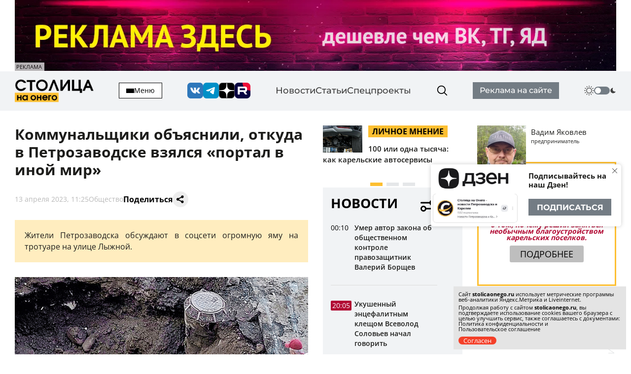

--- FILE ---
content_type: text/html; charset=utf-8
request_url: https://stolicaonego.ru/news/kommunalschiki-objasnili-otkuda-v-petrozavodske-vzjalsja-portal-v-inoj-mir/
body_size: 17086
content:
<!DOCTYPE html>
<html lang="ru">
  <head>
    <meta charset="UTF-8" />
    <title>Коммунальщики объяснили, откуда в Петрозаводске взялся «портал в иной мир» | СТОЛИЦА на Онего</title>
    <meta name="keywords" content="Новости, сегодня, Карелия, Петрозаводск, новости Петрозаводск, новости петрозаводска, новости карелии, новости петрозаводска и карелии, фото, видео, фоторепортаж, срочно, молния, интернет-журнал, интернет-газета, выборы, избирательная кампания, политические технологии, пиар, PR, Сергей Катанандов, Виктор Масляков, Политика, Столица Карелии, Столица на Онего, Парламент Карелии, Законодательное Собрание, Сенатор, Губернатор, Виктор Степанов, Александр Федоров, Ирина Петеляева, Артур Мяки, Валентина Пивненко, Капитал, Политкухня, Слух, Online, интервью, Политринг, Бюджет, Петросовет, Городской совет, Народный избранник, Владимир Собинский, Правительство Карелии, Бюджетный комитет, Оперативная информация, Информация, Рейтинг, Рейтинг политиков, Лента новостей, ДТП, Аварии, Катастрофы, Галина Ширшина, Николай Левин, Александр Худилайнен, МЧС, хроника дня, гиперборея, гиперборея-2014, пожар, авария, дорожная авария, бассейн на Хейкконена, видео отчет галины ширшиной, олимпиада, олимпиада в сочи, украина, маидан, революция, гражданская война, на украине, Владимир Путин, Дмитрий Медведев, Россия, Сочи, катастрофа, Людмила Косюк, суд, Виктор Бойнич, Андрей Нелидов, убил, украл, разбил, житель карелии, житель петрозаводска, Питкяранта, Сортавала, Костомукша, Лахденпохья, Кондопога, Сегежа, сегежский ЦБК, Надвоици, ИК-9, МВД, МЧС, карелии, НАЗ, надвоицкий алюминиевый завод, Константин Этингоф, худилайнен, ширшина, Виктор Янукович, янукович, Рашид Нургалиев, олонецкий расчленитель, беженцы из украины, украинские беженцы, Валентин Чмиль, Юрий Шабанов, Олег Фокин, " />
    <meta name="description" content="Жители Петрозаводска обсуждают в соцсети огромную яму на тротуаре на улице Лыжной. " />
    <link rel="canonical" id="canonical" href="https://stolicaonego.ru/news/kommunalschiki-objasnili-otkuda-v-petrozavodske-vzjalsja-portal-v-inoj-mir/">

   
    <meta property="og:title" content="Коммунальщики объяснили, откуда в Петрозаводске взялся «портал в иной мир»" />
    <meta property="og:url" content="/news/kommunalschiki-objasnili-otkuda-v-petrozavodske-vzjalsja-portal-v-inoj-mir/" />
    <meta property="og:description" content="Жители Петрозаводска обсуждают в соцсети огромную яму на тротуаре на улице Лыжной. " />
    <meta property="og:image" content="/images/news/505/505960/main.jpg" />
    <link rel="image_src" href="/images/news/505/505960/main.jpg" />  
    <meta name="viewport" content="width=device-width, initial-scale=1, shrink-to-fit=no" />
    <meta http-equiv="X-UA-Compatible" content="IE=edge" />
    <meta content="telephone=no" name="format-detection" />
    <meta name="HandheldFriendly" content="true" />
    <meta name="format-detection" content="telephone=no" />
    <meta name="format-detection" content="address=no" />
    <meta name="google" value="notranslate" />
    <meta name="robots" content="index,follow" />
    <link rel="apple-touch-icon" sizes="57x57" href="/img/icons/apple-icon-57x57.png">
	<link rel="apple-touch-icon" sizes="60x60" href="/img/icons/apple-icon-60x60.png">
	<link rel="apple-touch-icon" sizes="72x72" href="/img/icons/apple-icon-72x72.png">
	<link rel="apple-touch-icon" sizes="76x76" href="/img/icons/apple-icon-76x76.png">
	<link rel="apple-touch-icon" sizes="114x114" href="/img/icons/apple-icon-114x114.png">
	<link rel="apple-touch-icon" sizes="120x120" href="/img/icons/apple-icon-120x120.png">
	<link rel="apple-touch-icon" sizes="144x144" href="/img/icons/apple-icon-144x144.png">
	<link rel="apple-touch-icon" sizes="152x152" href="/img/icons/apple-icon-152x152.png">
	<link rel="apple-touch-icon" sizes="180x180" href="/img/icons/apple-icon-180x180.png">
	<link rel="icon" type="image/png" sizes="192x192"  href="/img/icons/android-icon-192x192.png">
	<link rel="icon" type="image/png" sizes="32x32" href="/img/icons/favicon-32x32.png">
	<link rel="icon" type="image/png" sizes="96x96" href="/img/icons/favicon-96x96.png">
	<link rel="icon" type="image/png" sizes="16x16" href="/img/icons/favicon-16x16.png">
	<link rel="manifest" href="/img/icons/manifest.json">
	<meta name="msapplication-TileColor" content="#ffffff">
	<meta name="msapplication-TileImage" content="/img/icons/ms-icon-144x144.png">
	<meta name="theme-color" content="#ffffff">
    <link rel="icon" href="/img/icons/favicon.ico" type="image/x-icon" />
    <link rel="shortcut icon" href="/img/icons/favicon.ico" type="image/x-icon" />
    <link rel="stylesheet" href="/css/swiper-bundle.min.css?_v=20250429145310" />
    <link rel="stylesheet" href="/css/air-datepicker.css?_v=20250429145309" />
    <link rel="stylesheet" href="/css/main.css?_v=22336" />

    <script type="text/javascript" src="/src/js/jquery-1.12.0.min.js"></script>
    <script src="/src/js/scripts.js?_v=20250429145365"></script>

    <link rel="stylesheet" type="text/css" href="/src/jquery.lightbox2/lightbox2.css" />
    <script language="javascript" type="text/javascript" src="/src/jquery.lightbox2/lightbox2.js"></script>

    <link rel="stylesheet" type="text/css" href="/src/jquery.windowpopup/windowpopup.css?11" />
    <script language="javascript" type="text/javascript" src="/src/jquery.windowpopup/windowpopup.js?12"></script>
    <script>window.yaContextCb = window.yaContextCb || []</script>
    <script src="https://yandex.ru/ads/system/context.js" async></script>
    <script src="https://vk.com/js/api/openapi.js?173" type="text/javascript"></script>
    <script type="text/javascript">
      VK.init({
        apiId: 53984645,
        onlyWidgets: true
      });
    </script>
  </head>
  <body class="theme">
    <div class="container container--banner">
    <a href="https://redptz.ru" target="_blank" onClick="clickSlider(1200);"><img src="/images/slider/15/1200.webp" align="left" style="width:100%;"></a><div class="content_news_date" style="margin-top:-20px; background-color:#fff; opacity:0.7; padding:3px; width:60px; font-size:11px;">РЕКЛАМА</div>    </div>
    <header class="header">
      <div class="container">
        <div class="header__wrapper-content">
          <div class="header__logo">
            <a href="/">
              <img src="/img/logo.png" alt="" />
            </a>
          </div>
          <button class="header__hamburger">
            <div class="header__inner-hamburger" data-open-addmenu>
              <div class="header__wrap-hamburger">
                <span></span>
              </div>
              <span>Меню</span>
            </div>
            <div class="modal modal--addmenu" data-addmenu tabindex="-1">
              <div class="modal__dialog">
                <div class="modal__content">
                  <div class="modal__container container">
                    <div class="modal__close" data-close-addmenu="">
                      <i class="icon modal__icon modal__icon--close">
                        <svg class="icon__webp modal__webp" viewBox="0 0 23 22" fill="none" xmlns="http://www.w3.org/2000/webp">
                          <path class="icon__path modal__path" d="M1.4 1L21.4 21" stroke-width="2" stroke-linecap="round"></path>
                          <path class="icon__path modal__path" d="M21 1L0.999998 21" stroke-width="2" stroke-linecap="round"></path>
                        </svg>
                      </i>
                    </div>
                    <div class="modal__wrap">
                      <div class="modal__content">
                        <div class="modal__menu">
                          <ul>
                            <li><a href="/redaktsija/">Редакция</a></li>
                            <li><a href="/pravila-sajta/">Правила</a></li>
                            <li><a href="https://redptz.ru/" target="_blank" rel="nofollow">Реклама</a></li>
                            <li><a href="/politika-konfidentsialnosti/">Политика конфиденциальности</a></li>
                            <li><a href="/polzovatelskoe-soglashenie/">Пользовательское соглашение</a></li>
                          </ul>
                        </div>
                        <div class="modal__wrap-btn">
                          <a href="/addnews/">Прислать новость</a>
                        </div>
                        <div class="header__wrapper-switch header__wrapper-switch--modal">
                          <div class="header__switch-icon">
                            <i class="icon icon--day">
                              <svg viewBox="0 0 240 240" version="1.1" id="Layer_1" xmlns="http://www.w3.org/2000/svg" xmlns:xlink="http://www.w3.org/1999/xlink" style="enable-background:new 0 0 240 240" xml:space="preserve">
                                <g>
                                  <path d="M58.57,25.81c-2.13-3.67-0.87-8.38,2.8-10.51c3.67-2.13,8.38-0.88,10.51,2.8l9.88,17.1c2.13,3.67,0.87,8.38-2.8,10.51 c-3.67,2.13-8.38,0.88-10.51-2.8L58.57,25.81L58.57,25.81z M120,51.17c19.01,0,36.21,7.7,48.67,20.16 C181.12,83.79,188.83,101,188.83,120c0,19.01-7.7,36.21-20.16,48.67c-12.46,12.46-29.66,20.16-48.67,20.16 c-19.01,0-36.21-7.7-48.67-20.16C58.88,156.21,51.17,139.01,51.17,120c0-19.01,7.7-36.21,20.16-48.67 C83.79,58.88,101,51.17,120,51.17L120,51.17z M158.27,81.73c-9.79-9.79-23.32-15.85-38.27-15.85c-14.95,0-28.48,6.06-38.27,15.85 c-9.79,9.79-15.85,23.32-15.85,38.27c0,14.95,6.06,28.48,15.85,38.27c9.79,9.79,23.32,15.85,38.27,15.85 c14.95,0,28.48-6.06,38.27-15.85c9.79-9.79,15.85-23.32,15.85-38.27C174.12,105.05,168.06,91.52,158.27,81.73L158.27,81.73z M113.88,7.71c0-4.26,3.45-7.71,7.71-7.71c4.26,0,7.71,3.45,7.71,7.71v19.75c0,4.26-3.45,7.71-7.71,7.71 c-4.26,0-7.71-3.45-7.71-7.71V7.71L113.88,7.71z M170.87,19.72c2.11-3.67,6.8-4.94,10.48-2.83c3.67,2.11,4.94,6.8,2.83,10.48 l-9.88,17.1c-2.11,3.67-6.8,4.94-10.48,2.83c-3.67-2.11-4.94-6.8-2.83-10.48L170.87,19.72L170.87,19.72z M214.19,58.57 c3.67-2.13,8.38-0.87,10.51,2.8c2.13,3.67,0.88,8.38-2.8,10.51l-17.1,9.88c-3.67,2.13-8.38,0.87-10.51-2.8 c-2.13-3.67-0.88-8.38,2.8-10.51L214.19,58.57L214.19,58.57z M232.29,113.88c4.26,0,7.71,3.45,7.71,7.71 c0,4.26-3.45,7.71-7.71,7.71h-19.75c-4.26,0-7.71-3.45-7.71-7.71c0-4.26,3.45-7.71,7.71-7.71H232.29L232.29,113.88z M220.28,170.87 c3.67,2.11,4.94,6.8,2.83,10.48c-2.11,3.67-6.8,4.94-10.48,2.83l-17.1-9.88c-3.67-2.11-4.94-6.8-2.83-10.48 c2.11-3.67,6.8-4.94,10.48-2.83L220.28,170.87L220.28,170.87z M181.43,214.19c2.13,3.67,0.87,8.38-2.8,10.51 c-3.67,2.13-8.38,0.88-10.51-2.8l-9.88-17.1c-2.13-3.67-0.87-8.38,2.8-10.51c3.67-2.13,8.38-0.88,10.51,2.8L181.43,214.19 L181.43,214.19z M126.12,232.29c0,4.26-3.45,7.71-7.71,7.71c-4.26,0-7.71-3.45-7.71-7.71v-19.75c0-4.26,3.45-7.71,7.71-7.71 c4.26,0,7.71,3.45,7.71,7.71V232.29L126.12,232.29z M69.13,220.28c-2.11,3.67-6.8,4.94-10.48,2.83c-3.67-2.11-4.94-6.8-2.83-10.48 l9.88-17.1c2.11-3.67,6.8-4.94,10.48-2.83c3.67,2.11,4.94,6.8,2.83,10.48L69.13,220.28L69.13,220.28z M25.81,181.43 c-3.67,2.13-8.38,0.87-10.51-2.8c-2.13-3.67-0.88-8.38,2.8-10.51l17.1-9.88c3.67-2.13,8.38-0.87,10.51,2.8 c2.13,3.67,0.88,8.38-2.8,10.51L25.81,181.43L25.81,181.43z M7.71,126.12c-4.26,0-7.71-3.45-7.71-7.71c0-4.26,3.45-7.71,7.71-7.71 h19.75c4.26,0,7.71,3.45,7.71,7.71c0,4.26-3.45,7.71-7.71,7.71H7.71L7.71,126.12z M19.72,69.13c-3.67-2.11-4.94-6.8-2.83-10.48 c2.11-3.67,6.8-4.94,10.48-2.83l17.1,9.88c3.67,2.11,4.94,6.8,2.83,10.48c-2.11,3.67-6.8,4.94-10.48,2.83L19.72,69.13L19.72,69.13z" />
                                </g>
                              </svg>
                            </i>
                          </div>
                          <label class="switch">
                            <input type="checkbox" class="v-theme-switch" />
                            <span class="slider round"></span>
                          </label>
                          <div class="header__switch-icon">
                            <i class="icon icon--night">
                              <svg viewBox="0 0 24 24" xmlns="http://www.w3.org/2000/svg">
                                <path d="M13.589 21.659c-3.873 1.038-8.517-.545-10.98-3.632a1 1 0 0 1 .751-1.623c3.984-.118 6.662-1.485 8.17-4.098 1.51-2.613 1.354-5.616-.535-9.125a1 1 0 0 1 1.03-1.463c3.904.59 7.597 3.82 8.635 7.694 1.43 5.334-1.737 10.818-7.071 12.247z" />
                              </svg>
                            </i>
                          </div>
                        </div>
                      </div>
                    </div>
                  </div>
                </div>
              </div>
            </div>
          </button>
          <div class="header__socials">
            <a href="https://vk.com/stolica_na_onego" rel="nofollow"><i class="icon icon--vk"></i></a>
            <a href="tg://resolve?domain=stolicaonego" rel="nofollow"><i class="icon icon--telegram"></i></a>
            <a href="https://dzen.ru/stolicaonego" rel="nofollow"><i class="icon icon--dz"></i></a>
            <a href="https://rutube.ru/channel/40197596/" rel="nofollow"><i class="icon icon--rutube"></i></a>
          </div>
          <div class="header__menu">
            <ul>
              <li><a href="/news/">Новости</a></li>
              <li><a href="/articles/">Статьи</a></li>
              <li><a href="/special/">Спецпроекты</a></li>
            </ul>
          </div>
          <div class="header__search">
            <form class="input-search-header" action="/search/">
              <div class="search_wrapper">
                <input type="text" name="text" />
                <button type="submit">
                  <i class="icon icon--search"></i>
                </button>
              </div>
            </form>
          </div>
          <div class="header__wrap-btn">
            <a href="https://redptz.ru/" target="_blank" rel="nofollow">Реклама на сайте</a>
          </div>
          <div class="header__wrapper-switch">
            <div class="header__switch-icon">
              <i class="icon icon--day">
                <svg viewBox="0 0 240 240" version="1.1" id="Layer_1" xmlns="http://www.w3.org/2000/svg" xmlns:xlink="http://www.w3.org/1999/xlink" style="enable-background:new 0 0 240 240" xml:space="preserve">
                  <g>
                    <path d="M58.57,25.81c-2.13-3.67-0.87-8.38,2.8-10.51c3.67-2.13,8.38-0.88,10.51,2.8l9.88,17.1c2.13,3.67,0.87,8.38-2.8,10.51 c-3.67,2.13-8.38,0.88-10.51-2.8L58.57,25.81L58.57,25.81z M120,51.17c19.01,0,36.21,7.7,48.67,20.16 C181.12,83.79,188.83,101,188.83,120c0,19.01-7.7,36.21-20.16,48.67c-12.46,12.46-29.66,20.16-48.67,20.16 c-19.01,0-36.21-7.7-48.67-20.16C58.88,156.21,51.17,139.01,51.17,120c0-19.01,7.7-36.21,20.16-48.67 C83.79,58.88,101,51.17,120,51.17L120,51.17z M158.27,81.73c-9.79-9.79-23.32-15.85-38.27-15.85c-14.95,0-28.48,6.06-38.27,15.85 c-9.79,9.79-15.85,23.32-15.85,38.27c0,14.95,6.06,28.48,15.85,38.27c9.79,9.79,23.32,15.85,38.27,15.85 c14.95,0,28.48-6.06,38.27-15.85c9.79-9.79,15.85-23.32,15.85-38.27C174.12,105.05,168.06,91.52,158.27,81.73L158.27,81.73z M113.88,7.71c0-4.26,3.45-7.71,7.71-7.71c4.26,0,7.71,3.45,7.71,7.71v19.75c0,4.26-3.45,7.71-7.71,7.71 c-4.26,0-7.71-3.45-7.71-7.71V7.71L113.88,7.71z M170.87,19.72c2.11-3.67,6.8-4.94,10.48-2.83c3.67,2.11,4.94,6.8,2.83,10.48 l-9.88,17.1c-2.11,3.67-6.8,4.94-10.48,2.83c-3.67-2.11-4.94-6.8-2.83-10.48L170.87,19.72L170.87,19.72z M214.19,58.57 c3.67-2.13,8.38-0.87,10.51,2.8c2.13,3.67,0.88,8.38-2.8,10.51l-17.1,9.88c-3.67,2.13-8.38,0.87-10.51-2.8 c-2.13-3.67-0.88-8.38,2.8-10.51L214.19,58.57L214.19,58.57z M232.29,113.88c4.26,0,7.71,3.45,7.71,7.71 c0,4.26-3.45,7.71-7.71,7.71h-19.75c-4.26,0-7.71-3.45-7.71-7.71c0-4.26,3.45-7.71,7.71-7.71H232.29L232.29,113.88z M220.28,170.87 c3.67,2.11,4.94,6.8,2.83,10.48c-2.11,3.67-6.8,4.94-10.48,2.83l-17.1-9.88c-3.67-2.11-4.94-6.8-2.83-10.48 c2.11-3.67,6.8-4.94,10.48-2.83L220.28,170.87L220.28,170.87z M181.43,214.19c2.13,3.67,0.87,8.38-2.8,10.51 c-3.67,2.13-8.38,0.88-10.51-2.8l-9.88-17.1c-2.13-3.67-0.87-8.38,2.8-10.51c3.67-2.13,8.38-0.88,10.51,2.8L181.43,214.19 L181.43,214.19z M126.12,232.29c0,4.26-3.45,7.71-7.71,7.71c-4.26,0-7.71-3.45-7.71-7.71v-19.75c0-4.26,3.45-7.71,7.71-7.71 c4.26,0,7.71,3.45,7.71,7.71V232.29L126.12,232.29z M69.13,220.28c-2.11,3.67-6.8,4.94-10.48,2.83c-3.67-2.11-4.94-6.8-2.83-10.48 l9.88-17.1c2.11-3.67,6.8-4.94,10.48-2.83c3.67,2.11,4.94,6.8,2.83,10.48L69.13,220.28L69.13,220.28z M25.81,181.43 c-3.67,2.13-8.38,0.87-10.51-2.8c-2.13-3.67-0.88-8.38,2.8-10.51l17.1-9.88c3.67-2.13,8.38-0.87,10.51,2.8 c2.13,3.67,0.88,8.38-2.8,10.51L25.81,181.43L25.81,181.43z M7.71,126.12c-4.26,0-7.71-3.45-7.71-7.71c0-4.26,3.45-7.71,7.71-7.71 h19.75c4.26,0,7.71,3.45,7.71,7.71c0,4.26-3.45,7.71-7.71,7.71H7.71L7.71,126.12z M19.72,69.13c-3.67-2.11-4.94-6.8-2.83-10.48 c2.11-3.67,6.8-4.94,10.48-2.83l17.1,9.88c3.67,2.11,4.94,6.8,2.83,10.48c-2.11,3.67-6.8,4.94-10.48,2.83L19.72,69.13L19.72,69.13z" />
                  </g>
                </svg>
              </i>
            </div>
            <label class="switch">
              <input type="checkbox" class="v-theme-switch" />
              <span class="slider round"></span>
            </label>
            <div class="header__switch-icon">
              <i class="icon icon--night">
                <svg viewBox="0 0 24 24" xmlns="http://www.w3.org/2000/svg">
                  <path d="M13.589 21.659c-3.873 1.038-8.517-.545-10.98-3.632a1 1 0 0 1 .751-1.623c3.984-.118 6.662-1.485 8.17-4.098 1.51-2.613 1.354-5.616-.535-9.125a1 1 0 0 1 1.03-1.463c3.904.59 7.597 3.82 8.635 7.694 1.43 5.334-1.737 10.818-7.071 12.247z" />
                </svg>
              </i>
            </div>
          </div>
        </div>
      </div>
    </header>
        <div class="wrap-article" id="ajaxContent">
      <div class="wrap-article__wrap-sticky wrap-article__wrap-sticky--hidden">
        <div class="wrap-article__column-relative">
          <div class="wrap-article__sticky-overlay"></div>
          <div class="swiper-cards">
            <div class="swiper swiper--cards">
              <div class="swiper-wrapper">
                    
                <div class="swiper-slide">
                  <div class="card-article">
                    <div class="card-article__title">
                      <a href="/articles/100-ili-odna-tysjacha-kak-karelskie-avtoservisy-pensionerov-razvodjat/">
                        <img src="/images/news/558/558845/main_890x400.jpg" alt="" class="img" />
                        <div class="card-article__teg">Личное мнение</div>
                        <span>100 или одна тысяча: как карельские автосервисы пенсионеров разводят</span>
                      </a>
                    </div>
                    <div class="card-article__bottom">
                      <span>02 ноября, 07:35</span>
                      <a href="/articles/100-ili-odna-tysjacha-kak-karelskie-avtoservisy-pensionerov-razvodjat/">Статьи</a>
                    </div>
                  </div>
                </div>      
                <div class="swiper-slide">
                  <div class="card-article">
                    <div class="card-article__title">
                      <a href="/articles/papiny-dochki-mama-vernulas-novye-prikljuchenija-semejstva-vasnetsovyh-vasilevyh-na-bolshih-ekranah/">
                        <img src="/images/news/558/558776/main_890x400.jpg" alt="" class="img" />
                        <div class="card-article__teg">Кинотетрис</div>
                        <span>«Папины дочки. Мама вернулась»: новые приключения семейства Васнецовых Васильевых на больших экранах </span>
                      </a>
                    </div>
                    <div class="card-article__bottom">
                      <span>31 октября, 17:01</span>
                      <a href="/articles/papiny-dochki-mama-vernulas-novye-prikljuchenija-semejstva-vasnetsovyh-vasilevyh-na-bolshih-ekranah/">Статьи</a>
                    </div>
                  </div>
                </div>      
                <div class="swiper-slide">
                  <div class="card-article">
                    <div class="card-article__title">
                      <a href="/articles/ja-zhivu-svoju-luchshuju-zhizn-kak-mark-vologdin-iz-petrozavodska-probilsja-v-samuju-prestizhnuju-ligu-smeshannyh-edinoborstv/">
                        <img src="/images/news/558/558665/main_890x400.jpg" alt="" class="img" />
                        <div class="card-article__teg">ЛИЦА СТОЛИЦЫ</div>
                        <span>«Я живу свою лучшую жизнь»: как петрозаводчанин пробился в самую престижную лигу смешанных единоборств </span>
                      </a>
                    </div>
                    <div class="card-article__bottom">
                      <span>31 октября, 06:35</span>
                      <a href="/articles/ja-zhivu-svoju-luchshuju-zhizn-kak-mark-vologdin-iz-petrozavodska-probilsja-v-samuju-prestizhnuju-ligu-smeshannyh-edinoborstv/">Статьи</a>
                    </div>
                  </div>
                </div>        
              </div>
              <div class="swiper-pagination"></div>
            </div>
          </div>
          <div class="wrap-article__column-sticky">
            <div class="articles-nav">
              <div class="articles-nav__wrap">
                <div class="articles-nav__wrap-title">
                  <div class="articles-nav__title">Новости</div>
                  <div class="articles-nav__wrap-buttons">
                    <button type="button" class="articles-nav__button button-settings" data-open-modal="catfilters">
                      <i class="icon icon--settings">
                        <svg viewBox="0 0 24 24" fill="none" xmlns="http://www.w3.org/2000/svg">
                          <path
                            d="M3 8L15 8M15 8C15 9.65686 16.3431 11 18 11C19.6569 11 21 9.65685 21 8C21 6.34315 19.6569 5 18 5C16.3431 5 15 6.34315 15 8ZM9 16L21 16M9 16C9 17.6569 7.65685 19 6 19C4.34315 19 3 17.6569 3 16C3 14.3431 4.34315 13 6 13C7.65685 13 9 14.3431 9 16Z"
                            stroke-width="2"
                            stroke-linecap="round"
                            stroke-linejoin="round" />
                        </svg>
                      </i>
                    </button>
                    <button type="button" class="articles-nav__button button-calendar">
                      <input type="text" readonly />
                      <i class="icon icon--calendar">
                        <svg viewBox="0 0 24 24" fill="none" xmlns="http://www.w3.org/2000/svg">
                          <path
                            fill-rule="evenodd"
                            clip-rule="evenodd"
                            d="M4.875 10V16C4.875 18.2091 6.62109 20 8.775 20H14.625C16.7789 20 18.525 18.2091 18.525 16V10C18.525 7.79086 16.7789 6 14.625 6H8.775C6.62109 6 4.875 7.79086 4.875 10Z"
                            stroke-width="1.5"
                            stroke-linecap="round"
                            stroke-linejoin="round" />
                          <path
                            d="M13.875 7C13.875 7.41421 14.2108 7.75 14.625 7.75C15.0392 7.75 15.375 7.41421 15.375 7H13.875ZM15.375 4C15.375 3.58579 15.0392 3.25 14.625 3.25C14.2108 3.25 13.875 3.58579 13.875 4H15.375ZM8.02502 7C8.02502 7.41421 8.36081 7.75 8.77502 7.75C9.18924 7.75 9.52502 7.41421 9.52502 7H8.02502ZM9.52502 4C9.52502 3.58579 9.18924 3.25 8.77502 3.25C8.36081 3.25 8.02502 3.58579 8.02502 4H9.52502ZM8.02502 11.286C8.02502 11.7002 8.36081 12.036 8.77502 12.036C9.18924 12.036 9.52502 11.7002 9.52502 11.286H8.02502ZM11.7 11.286L12.4488 11.3295C12.4496 11.315 12.45 11.3005 12.45 11.286H11.7ZM11.0797 12.5674L11.5748 13.1307L11.5748 13.1307L11.0797 12.5674ZM9.75002 13L9.67768 12.2535C9.29329 12.2907 9.00002 12.6138 9.00002 13C9.00002 13.3862 9.29329 13.7093 9.67768 13.7465L9.75002 13ZM11.0797 13.4326L11.5748 12.8693L11.5748 12.8693L11.0797 13.4326ZM11.7 14.714H12.45C12.45 14.6995 12.4496 14.685 12.4488 14.6705L11.7 14.714ZM9.52502 14.714C9.52502 14.2998 9.18924 13.964 8.77502 13.964C8.36081 13.964 8.02502 14.2998 8.02502 14.714H9.52502ZM13.1549 10.2937C12.8438 10.5671 12.8132 11.041 13.0867 11.3521C13.3602 11.6633 13.8341 11.6938 14.1452 11.4203L13.1549 10.2937ZM14.625 10H15.375C15.375 9.70541 15.2026 9.4381 14.9342 9.31668C14.6658 9.19525 14.3511 9.24219 14.1299 9.43668L14.625 10ZM13.875 16C13.875 16.4142 14.2108 16.75 14.625 16.75C15.0392 16.75 15.375 16.4142 15.375 16H13.875ZM15.375 7V4H13.875V7H15.375ZM9.52502 7V4H8.02502V7H9.52502ZM9.52502 11.286C9.52502 11.0973 9.59439 10.9906 9.69381 10.9129C9.81323 10.8196 10.0076 10.7505 10.2375 10.7505C10.4674 10.7505 10.6618 10.8196 10.7812 10.9129C10.8807 10.9906 10.95 11.0973 10.95 11.286H12.45C12.45 10.6177 12.1538 10.0817 11.7047 9.73087C11.2757 9.39568 10.7389 9.2505 10.2375 9.2505C9.73618 9.2505 9.19932 9.39568 8.7703 9.73087C8.32128 10.0817 8.02502 10.6177 8.02502 11.286H9.52502ZM10.9513 11.2425C10.9339 11.5413 10.7991 11.8155 10.5845 12.0041L11.5748 13.1307C12.0955 12.673 12.4085 12.0222 12.4488 11.3295L10.9513 11.2425ZM10.5845 12.0041C10.3707 12.1921 10.0956 12.28 9.82237 12.2535L9.67768 13.7465C10.3686 13.8135 11.0533 13.5891 11.5748 13.1307L10.5845 12.0041ZM9.82237 13.7465C10.0956 13.72 10.3707 13.8079 10.5845 13.9959L11.5748 12.8693C11.0533 12.4109 10.3686 12.1865 9.67768 12.2535L9.82237 13.7465ZM10.5845 13.9959C10.7991 14.1845 10.9339 14.4587 10.9513 14.7575L12.4488 14.6705C12.4085 13.9778 12.0955 13.327 11.5748 12.8693L10.5845 13.9959ZM10.95 14.714C10.95 14.9027 10.8807 15.0094 10.7812 15.0871C10.6618 15.1804 10.4674 15.2495 10.2375 15.2495C10.0076 15.2495 9.81323 15.1804 9.69381 15.0871C9.59439 15.0094 9.52502 14.9027 9.52502 14.714H8.02502C8.02502 15.3823 8.32128 15.9183 8.7703 16.2691C9.19932 16.6043 9.73618 16.7495 10.2375 16.7495C10.7389 16.7495 11.2757 16.6043 11.7047 16.2691C12.1538 15.9183 12.45 15.3823 12.45 14.714H10.95ZM14.1452 11.4203L15.1202 10.5633L14.1299 9.43668L13.1549 10.2937L14.1452 11.4203ZM13.875 10V16H15.375V10H13.875Z" />
                        </svg>
                      </i>
                    </button>
                    <button type="button" class="articles-nav__button button-news-close">
                      <i class="icon">
                        <svg viewBox="0 0 23 22" fill="none" xmlns="http://www.w3.org/2000/webp">
                          <path d="M1.4 1L21.4 21" stroke-width="4" stroke-linecap="round"></path>
                          <path d="M21 1L0.999998 21" stroke-width="4" stroke-linecap="round"></path>
                        </svg>
                      </i>
                    </button>
                  </div>
                </div>
                <div class="articles-nav__wrap-content">
                  <div class="articles-nav__content simplebar simplebar--articles">
                    <div class="articles-nav__scroll-content" id="catfilters_content">
                    
                      <a href="/news/umer-avtor-zakona-ob-obschestvennom-kontrole-pravozaschitnik-valerij-borschev/" data-cat="64" class="card-article card-article--flex">
                        <div class="card-article__title">
                          <p>Умер автор закона об общественном контроле правозащитник Валерий Борщев</p>
                        </div>
                        <div class="card-article__bottom">
                          <span>00:10</span>
                        </div>
                      </a>
                      <a href="/news/ukushennyj-entsefalitnym-kleschom-vsevolod-solovev-nachal-govorit/" data-cat="2" class="card-article card-article--flex">
                        <div class="card-article__title">
                          <p>Укушенный энцефалитным клещом Всеволод Соловьев начал говорить</p>
                        </div>
                        <div class="card-article__bottom">
                          <span class="red">20:05</span>
                        </div>
                      </a>
                      <a href="/news/na-ladozhskom-ozere-snova-pojavilis-neftjanye-pjatna/" data-cat="62" class="card-article card-article--flex">
                        <div class="card-article__title">
                          <p>На Ладожском озере снова появились нефтяные пятна</p>
                        </div>
                        <div class="card-article__bottom">
                          <span>19:01</span>
                        </div>
                      </a>
                      <a href="/news/teplo-i-bez-suschestvennyh-osadkov-prognoz-pogody-na-4-nojabrja/" data-cat="10" class="card-article card-article--flex">
                        <div class="card-article__title">
                          <p>Тепло и без существенных осадков: прогноз погоды на 4 ноября</p>
                        </div>
                        <div class="card-article__bottom">
                          <span>18:00</span>
                        </div>
                      </a>
                      <a href="/news/karelija-stala-liderom-po-arende-zagorodnyh-domov-v-rossii/" data-cat="2" class="card-article card-article--flex">
                        <div class="card-article__title">
                          <p>Карелия стала лидером по аренде загородных домов в России</p>
                        </div>
                        <div class="card-article__bottom">
                          <span>16:58</span>
                        </div>
                      </a>
                      <a href="/news/vospitanniki-kvadroshkoly-v-karelskoj-derevne-stali-prizerami-kubka-rossii/" data-cat="6" class="card-article card-article--flex">
                        <div class="card-article__title">
                          <p>Воспитанники квадрошколы в карельской деревне стали призерами Кубка России</p>
                        </div>
                        <div class="card-article__bottom">
                          <span>15:49</span>
                        </div>
                      </a>
                      <a href="/news/v-petrozavodske-spustja-20-let-vveli-v-ekspluatatsiju-dom-dolgostroj/" data-cat="2" class="card-article card-article--flex">
                        <div class="card-article__title">
                          <p>В Петрозаводске спустя 20 лет ввели в эксплуатацию дом-долгострой</p>
                        </div>
                        <div class="card-article__bottom">
                          <span>14:58</span>
                        </div>
                      </a>
                      <a href="/news/v-karelii-za-nedelju-vyjavleno-4256-sluchaev-orvi/" data-cat="2" class="card-article card-article--flex">
                        <div class="card-article__title">
                          <p>В Карелии за неделю выявлено 4256 случаев ОРВИ</p>
                        </div>
                        <div class="card-article__bottom">
                          <span>13:59</span>
                        </div>
                      </a>
                      <a href="/news/stalo-izvestno-v-kakom-sostojanii-nahoditsja-izbityj-podrostkom-invalid-iz-belomorska/" data-cat="4" class="card-article card-article--flex">
                        <div class="card-article__title">
                          <p>Стало известно, в каком состоянии находится избитый подростком инвалид из Беломорска </p>
                        </div>
                        <div class="card-article__bottom">
                          <span class="red">13:31</span>
                        </div>
                      </a>
                      <a href="/news/strelki-iz-karelii-uspeshno-vystupili-na-kubke-rossii/" data-cat="6" class="card-article card-article--flex">
                        <div class="card-article__title">
                          <p>Стрелки из Карелии успешно выступили на Кубке России</p>
                        </div>
                        <div class="card-article__bottom">
                          <span>12:47</span>
                        </div>
                      </a>
                      <a href="/news/voditelej-v-petrozavodske-massovo-proverjajut-na-trezvost/" data-cat="2" class="card-article card-article--flex">
                        <div class="card-article__title">
                          <p>Водителей в Петрозаводске массово проверяют на трезвость</p>
                        </div>
                        <div class="card-article__bottom">
                          <span>12:23</span>
                        </div>
                      </a>
                      <a href="/news/voditel-sbil-oporu-dorozhnogo-znaka-s-nazvaniem-poselka-v-karelii-i-skrylsja/" data-cat="8" class="card-article card-article--flex">
                        <div class="card-article__title">
                          <p>Водитель сбил опору дорожного знака с названием поселка в Карелии и скрылся</p>
                        </div>
                        <div class="card-article__bottom">
                          <span>11:58</span>
                        </div>
                      </a>
                      <a href="/news/karelija-prisoedinitsja-k-obscherossijskomu-prazdnovaniju-dnja-narodnogo-edinstva/" data-cat="2" class="card-article card-article--flex">
                        <div class="card-article__title">
                          <p>Карелия присоединится к общероссийскому празднованию Дня народного единства</p>
                        </div>
                        <div class="card-article__bottom">
                          <span class="red">11:25</span>
                        </div>
                      </a>
                      <a href="/news/zhenschina-i-dvoe-detej-pogibli-na-pozhare-v-lenoblasti/" data-cat="8" class="card-article card-article--flex">
                        <div class="card-article__title">
                          <p>Женщина и двое детей погибли на пожаре в Ленобласти</p>
                        </div>
                        <div class="card-article__bottom">
                          <span>10:58</span>
                        </div>
                      </a>
                      <a href="/news/sud-v-karelii-vzyskal-s-rabotodatelja-kompensatsiju-za-proizvodstvennuju-travmu-sotrudnika/" data-cat="2" class="card-article card-article--flex">
                        <div class="card-article__title">
                          <p>Суд в Карелии взыскал с работодателя компенсацию за производственную травму сотрудника</p>
                        </div>
                        <div class="card-article__bottom">
                          <span>10:28</span>
                        </div>
                      </a>
                      <a href="/news/zhiteli-poselka-valdaj-snova-ostalis-bez-avtobusnogo-soobschenija/" data-cat="2" class="card-article card-article--flex">
                        <div class="card-article__title">
                          <p>Жители поселка Валдай снова остались без автобусного сообщения</p>
                        </div>
                        <div class="card-article__bottom">
                          <span>09:59</span>
                        </div>
                      </a>
                      <a href="/news/pojavilis-podrobnosti-ischeznovenija-dvuh-muzhchin-na-ozere-dolgoe/" data-cat="8" class="card-article card-article--flex">
                        <div class="card-article__title">
                          <p>Появились подробности исчезновения двух мужчин на озере Долгое</p>
                        </div>
                        <div class="card-article__bottom">
                          <span class="red">09:32</span>
                        </div>
                      </a>
                      <a href="/news/sledstvennyj-komitet-dolozhit-v-moskvu-o-hode-rassledovanija-pokushenija-na-ubijstvo-v-karelii/" data-cat="4" class="card-article card-article--flex">
                        <div class="card-article__title">
                          <p>Следственный Комитет доложит в Москву о ходе расследования покушения на убийство в Карелии</p>
                        </div>
                        <div class="card-article__bottom">
                          <span>09:03</span>
                        </div>
                      </a>
                      <a href="/news/tantsory-iz-karelii-zavoevali-prizovye-mesta-na-russian-open-championship-v-moskve/" data-cat="5" class="card-article card-article--flex">
                        <div class="card-article__title">
                          <p>Танцоры из Карелии завоевали призовые места на Russian Open Championship в Москве</p>
                        </div>
                        <div class="card-article__bottom">
                          <span>08:02</span>
                        </div>
                      </a>
                      <a href="/news/peterburgskij-aeroport-pulkovo-zapustil-prjamoe-aviasoobschenie-s-venesueloj/" data-cat="2" class="card-article card-article--flex">
                        <div class="card-article__title">
                          <p>Запущено прямое авиасообщение между Санкт-Петербургом и Венесуэлой</p>
                        </div>
                        <div class="card-article__bottom">
                          <span>00:13</span>
                        </div>
                      </a>                    </div>
                  </div>
                </div>
                <a href="#" class="telegram-widjet">
                  <img class="img" src="/img/btn-telegram.png" alt="" />
                </a>
              </div>
            </div>
          </div>
        </div>
      </div>
            <section class="sc-page-article" data-id="505960" data-title="Коммунальщики объяснили, откуда в Петрозаводске взялся «портал в иной мир»" data-url="https://stolicaonego.ru/news/kommunalschiki-objasnili-otkuda-v-petrozavodske-vzjalsja-portal-v-inoj-mir/">
        <div class="container">
          <div class="grid-articles grid-articles--page-article">
            <div class="grid-articles__column">
              <div class="article">
                <div class="article__wrap-title">
                  <div class="article__title">Коммунальщики объяснили, откуда в Петрозаводске взялся «портал в иной мир»</div>
                  <div class="article__bottom">
                    <div class="article__title-bottom">
                      <span>13 апреля 2023, 11:25</span>
                      <a href="/news/society/">Общество</a>
                    </div>
                    <div class="article__wrap-shared">
                      <span>Поделиться</span>
                      <div class="article__shared">
                        <script src="https://yastatic.net/share2/share.js"></script>
                        <div class="ya-share2" data-curtain data-shape="round" data-limit="0" data-more-button-type="short" data-services="vkontakte,telegram,whatsapp"></div>
                      </div>
                    </div>
                  </div>
                </div>
                <div class="article__content">
                  <p class="akcent">Жители Петрозаводска обсуждают в соцсети огромную яму на тротуаре на улице Лыжной. </p>                  
                  <div class="article__wrap-img">
                    <img class="img" src="/images/news/505/505960/main_890x400.jpg" alt="" />
                     <span style="width:100%; display: block; text-align:right; color:grey; font-size:0.8em;">фото: © Дмитрий Беленихин</span>
                  </div>                  <div class="article__desc"><p>Петрозаводский фотограф Дмитрий Беленихин <a rel="nofollow" href="https://vk.com/photo168737946_457246827?rev=1" target="_blank" rel="toc">опубликова</a>л в социальной сети снимок огромной ямы на улице Лыжной. В интернете ее уже прозвали&nbsp;&laquo;порталом в иной мир&raquo;.<br /><br />Как нам рассказали в пресс-службе АО &laquo;ПКС-Водоканал&raquo;, яма появилась в результате ликвидации протечки водопровода.<br /><br />Аварийные работы коммунальщики начали вчера, не исключено, что сегодня протечку ликвидируют, а тротуар приведут в порядок. Пока опасный участок огородили предупреждающей лентой.&nbsp;</p>
<p><img src="/images/pics/56/LySt0Tbg75E.jpg" alt="" /><br /><br />В &laquo;ПКС-Водоканал&raquo; также отметили, что на время работ окрестные дома получают воду по временной схеме.&nbsp;<br /><br /><a href="/news/na-allee-v-petrozavodske-blagoustroennoj-za-48-mln-rublej-provalivaetsja-grunt/" target="_blank" rel="toc">Напомним</a>,&nbsp;ранее мы сообщали о том, что на Березовой аллее в районе детской площадки из-за подмытия инженерных сетей образовался провал грунта.<br /><br /></p></div>
                                  </div>
              
                <div class="article__navigation">
                  <a href="#" class="article__btn article__btn--discuss" onClick="return initCommentsVK(505960);">
                    Обсудить (<span id="discus_505960">0</span>)
                  </a>
                  <a href="/news/" data-open-ribbon="" class="article__btn article__btn--ribbon">
               		в ленту
              		</a>
                </div>
                <script async type="text/javascript">
                $(document).ready(function(){
                  getCountDiscus(505960);
                });
                </script>
                <div class="article__discus" id="vk_comments_505960"></div>
                <!--
                <script async src="https://telegram.org/js/telegram-widget.js?22" data-telegram-discussion="stolicaonego" data-comments-limit="15"></script>
                -->              </div>
                            <div class="swiper swiper--media">
                <div class="swiper-wrapper">
                
                  <div class="swiper-slide">
                    <a href="/photostory/mezhdunarodnaja-vystavka-koshek-prohodit-v-petrozavodske/" class="article-media article-media--swiper">
                      <img draggable="false" class="img" src="/images/news/558/558859/main_890x400.jpg" alt="" />
                      <div class="article-media__content">
                        <span>Международная выставка кошек проходит в Петрозаводске</span>
                      </div>
                      <div class="article-media__media-type">
                        <i class="icon icon--photo"></i>
                      </div>
                    </a>
                  </div>
                  <div class="swiper-slide">
                    <a href="/photostory/respublikanskij-festival-po-begu-i-skandinavskoj-hodbe-kultakarjala-proshel-v-petrozavodske/" class="article-media article-media--swiper">
                      <img draggable="false" class="img" src="/images/news/558/558505/main_890x400.jpg" alt="" />
                      <div class="article-media__content">
                        <span> Республиканский фестиваль по бегу и скандинавской ходьбе «KultaKarjala» прошел в Петрозаводске</span>
                      </div>
                      <div class="article-media__media-type">
                        <i class="icon icon--photo"></i>
                      </div>
                    </a>
                  </div>
                  <div class="swiper-slide">
                    <a href="/photostory/v-petrozavodske-prohodit-vystavka-kulturnoe-nasledie-korennyh-narodov-severa-0/" class="article-media article-media--swiper">
                      <img draggable="false" class="img" src="/images/news/558/558247/main_890x400.jpg" alt="" />
                      <div class="article-media__content">
                        <span>В Петрозаводске проходит выставка &quot;Культурное наследие коренных народов севера&quot; (0+)</span>
                      </div>
                      <div class="article-media__media-type">
                        <i class="icon icon--photo"></i>
                      </div>
                    </a>
                  </div>
                  <div class="swiper-slide">
                    <a href="/photostory/festival-karelskoj-dizajnerskoj-odezhdy-severnyj-svet-proshel-v-petrozavodske/" class="article-media article-media--swiper">
                      <img draggable="false" class="img" src="/images/news/558/558233/main_890x400.jpg" alt="" />
                      <div class="article-media__content">
                        <span>Фестиваль карельской дизайнерской одежды &quot;Северный свет&quot; прошел в Петрозаводске</span>
                      </div>
                      <div class="article-media__media-type">
                        <i class="icon icon--photo"></i>
                      </div>
                    </a>
                  </div>                </div>
              </div>            </div>
            <div class="grid-articles__column">
              <div class="wrap-article__column-dummy"></div>
            </div>
            <div class="grid-articles__column paste-content">
                          <div class="text-widget">
              
                <div class="quote">
                  <div class="quote__author">
                    <div class="quote__img">
                      <img src="https://stolicaonego.ru/images/author/376/376943/main_99x99.jpg" alt="" />
                    </div>
                    <div class="quote__namepost">
                      <div class="quote__name">Вадим Яковлев</div>
                      <div class="quote__post"> предприниматель </div>
                    </div>
                  </div>
                  <div class="quote__content">
                    <div class="quote__content-title">
                      <div class="quote__content-title-quotes">
                          <img src="/img/icons/quotes.png" height="24" width="37" alt="" />
                      </div>
                      <div class="quote__content-title-text">«Единственное, что мы можем оставить после себя, это память»</div>
                    </div>
                    <div class="quote__content-text">
                      Предприниматель из Кондопоги о том, почему решил заняться необычным благоустройством карельских поселков. 
                      <p align="center" style="margin-top: 10px">
                        <a href="/comments/edinstvennoe-chto-my-mozhem-ostavit-posle-sebja-eto-pamjat/" class="more_b" onClick="return true;">подробнее</a>
                      </p>
                      <div class="quote__content-text-more" style="display: none">
                        <p align="center" style="margin-top: 10px; margin-bottom: 10px">
                          <a href="#" class="more_b" onClick="$(this).closest('.quote__content-text').hide(); return false;">закрыть</a>
                        </p>
                        <div class="quote__content-text-big">
                          <p>&mdash;&nbsp;Раньше я&nbsp;занимался серьезным бизнесом. У&nbsp;меня была строительная фирма. В&nbsp;2017 году произошел серьёзный сбой организма, я&nbsp;провёл полтора месяца в&nbsp;реанимации под капельницей в&nbsp;госпитале ветеранов&hellip; Там было много людей в&nbsp;возрасте&nbsp;&mdash; ветеранов, которые доживают свой&nbsp;век. Я&nbsp;внимательно слушал их&nbsp;разговоры. И&nbsp;знаете&nbsp;что? Они сожалели. Сожалели о&nbsp;том, что что-то не&nbsp;сделали из-за каких-то нелепых отговорок. Я&nbsp;так не&nbsp;хотел. Я&nbsp;пересмотрел свои взгляды на&nbsp;жизнь и&nbsp;понял: &laquo;Единственное, что мы&nbsp;можем оставить после себя, это память.</p>
<p>&nbsp;Стал осмыслять это и&nbsp;нашёл свой путь. Я&nbsp;осознал: почему&nbsp;бы мне не&nbsp;делать то, что интересно туристам, что рекламирует Карелию? Я&nbsp;видел, как туристы приезжают и&nbsp;подумал: а&nbsp;почему&nbsp;бы не&nbsp;сделать, чтобы они приезжали, приезжали, а&nbsp;потом ещё раз приезжали?&nbsp;Заметил, что арт-объекты, которые я&nbsp;теперь уже делаю, привлекают внимание людей.</p>
<p>Материал о бизменене о Вадиме Яковлеве, авторе уникальных арт-объектов, которые украшают Карелию, читайте <a href="/articles/privnosite-krasotu-v-etot-mir-kak-byvshij-millioner-vadim-jakovlev-preobrazhaet-karelskie-poselki/" target="_blank" rel="toc">ЗДЕСЬ</a>.&nbsp;</p>
                        </div>
                      </div>
                    </div>
                  </div>
                </div>              </div>
              <div class="group-articles to-xxl-left-1 sc-page-article__item-last-sticky" data-title="Партнерские материалы" id="nir1762212110">
                <script async src="//factornews.ru/widgetjs25.php?limit=2&target=nir1762212110"></script>
              </div>
            </div>
          </div>
        </div>
      </section>

        <script>
          showNewsStat(505960,"");
        </script>    </div>
        <a href="#" class="loadNextNews" onClick="return loadNextNews({type:'news',last_id:$('[data-id]').last().attr('data-id')});"></a>
        <script>
      window.addEventListener('DOMContentLoaded', () => {
        const isBreakpointLG = document.documentElement.clientWidth <= 820
        const pasteContent = document.querySelector('.paste-content')
        const wrapSticky = document.querySelector('.wrap-article__wrap-sticky')

        if (pasteContent && wrapSticky && isBreakpointLG) {
          const swiperCards = wrapSticky.querySelector('.swiper-cards')

          if (swiperCards) {
            const copyCards = swiperCards.cloneNode(true)
            swiperCards.remove()
            pasteContent.appendChild(copyCards)
          }
        }
      })
    </script>    <div class="modal modal--catfilters" data-modal="catfilters">
      <div class="modal__overlay"></div>
      <div class="modal__dialog">
        <div class="modal__close">
          <i class="icon modal__icon modal__icon--close">
            <svg class="icon__webp modal__webp" viewBox="0 0 23 22" fill="none" xmlns="http://www.w3.org/2000/webp">
              <path class="icon__path modal__path" d="M1.4 1L21.4 21" stroke-width="2" stroke-linecap="round"></path>
              <path class="icon__path modal__path" d="M21 1L0.999998 21" stroke-width="2" stroke-linecap="round"></path>
            </svg>
          </i>
        </div>
        <div class="modal__content">
          <form class="modal__wrap-filters">
            <div class="modal__filters-title">Выберите категорию</div>
            <div class="modal__filters">
            
              <div class="checkbox">
                <label>
                  <input type="checkbox" value="1" class="catfilters_check"/>
                  <div>
                    <span>Политика</span>
                  </div>
                </label>
              </div>
              <div class="checkbox">
                <label>
                  <input type="checkbox" value="2" class="catfilters_check"/>
                  <div>
                    <span>Общество</span>
                  </div>
                </label>
              </div>
              <div class="checkbox">
                <label>
                  <input type="checkbox" value="65" class="catfilters_check"/>
                  <div>
                    <span>Выборы 2024</span>
                  </div>
                </label>
              </div>
              <div class="checkbox">
                <label>
                  <input type="checkbox" value="3" class="catfilters_check"/>
                  <div>
                    <span>Экономика</span>
                  </div>
                </label>
              </div>
              <div class="checkbox">
                <label>
                  <input type="checkbox" value="4" class="catfilters_check"/>
                  <div>
                    <span>Криминал</span>
                  </div>
                </label>
              </div>
              <div class="checkbox">
                <label>
                  <input type="checkbox" value="8" class="catfilters_check"/>
                  <div>
                    <span>Происшествия</span>
                  </div>
                </label>
              </div>
              <div class="checkbox">
                <label>
                  <input type="checkbox" value="5" class="catfilters_check"/>
                  <div>
                    <span>Культура</span>
                  </div>
                </label>
              </div>
              <div class="checkbox">
                <label>
                  <input type="checkbox" value="6" class="catfilters_check"/>
                  <div>
                    <span>Спорт</span>
                  </div>
                </label>
              </div>
              <div class="checkbox">
                <label>
                  <input type="checkbox" value="10" class="catfilters_check"/>
                  <div>
                    <span>Погода</span>
                  </div>
                </label>
              </div>
              <div class="checkbox">
                <label>
                  <input type="checkbox" value="26" class="catfilters_check"/>
                  <div>
                    <span>Хроника дня</span>
                  </div>
                </label>
              </div>
              <div class="checkbox">
                <label>
                  <input type="checkbox" value="60" class="catfilters_check"/>
                  <div>
                    <span>Суды</span>
                  </div>
                </label>
              </div>
              <div class="checkbox">
                <label>
                  <input type="checkbox" value="61" class="catfilters_check"/>
                  <div>
                    <span>Дорожная хроника</span>
                  </div>
                </label>
              </div>
              <div class="checkbox">
                <label>
                  <input type="checkbox" value="62" class="catfilters_check"/>
                  <div>
                    <span>Природа</span>
                  </div>
                </label>
              </div>
              <div class="checkbox">
                <label>
                  <input type="checkbox" value="63" class="catfilters_check"/>
                  <div>
                    <span>Курьёзы</span>
                  </div>
                </label>
              </div>
              <div class="checkbox">
                <label>
                  <input type="checkbox" value="64" class="catfilters_check"/>
                  <div>
                    <span>Утраты</span>
                  </div>
                </label>
              </div>
              <div class="checkbox">
                <label>
                  <input type="checkbox" value="66" class="catfilters_check"/>
                  <div>
                    <span>Наука</span>
                  </div>
                </label>
              </div>
              <div class="checkbox">
                <label>
                  <input type="checkbox" value="68" class="catfilters_check"/>
                  <div>
                    <span>Вернулся живым</span>
                  </div>
                </label>
              </div>
              <div class="checkbox">
                <label>
                  <input type="checkbox" value="69" class="catfilters_check"/>
                  <div>
                    <span>Медицина</span>
                  </div>
                </label>
              </div>
              <div class="checkbox">
                <label>
                  <input type="checkbox" value="70" class="catfilters_check"/>
                  <div>
                    <span>Благоустройство</span>
                  </div>
                </label>
              </div>            </div>
            <button type="button" class="modal__button" onClick="return catfilters();">Выбрать</button>
          </form>
        </div>
      </div>
    </div>
    <footer class="footer">
      <div class="container">
        <div class="footer__wrapper-content">
          <div class="footer__top">
            <div class="footer__menu">
              <ul>
                <li><a href="/redaktsija/">Редакция</a></li>
                <li><a href="/pravila-sajta/">Правила</a></li>
                <li><a href="https://redptz.ru/" target="_blank" rel="nofollow">Реклама</a></li>
              </ul>
              <ul>
                <li><a href="/politika-konfidentsialnosti/">Политика конфиденциальности</a></li>
                <li><a href="/polzovatelskoe-soglashenie/">Пользовательское соглашение</a></li>
              </ul>
            </div>
          </div>
          <div class="footer__bottom">
            <div class="footer__copy">
              <div class="footer__age">
                <span>16+</span>
              </div>

               <!--LiveInternet counter--><a href="https://www.liveinternet.ru/click"
target="_blank"><img id="licnt3230" width="88" height="31" style="border:0"
title="LiveInternet: показано число просмотров за 24 часа, посетителей за 24 часа и за сегодня"
src="[data-uri]"
alt=""/></a><script>(function(d,s){d.getElementById("licnt3230").src=
"https://counter.yadro.ru/hit?t14.1;r"+escape(d.referrer)+
((typeof(s)=="undefined")?"":";s"+s.width+"*"+s.height+"*"+
(s.colorDepth?s.colorDepth:s.pixelDepth))+";u"+escape(d.URL)+
";h"+escape(d.title.substring(0,150))+";"+Math.random()})
(document,screen)</script><!--/LiveInternet-->


              <!-- Yandex.Metrika counter -->
<script type="text/javascript" >
   (function(m,e,t,r,i,k,a){m[i]=m[i]||function(){(m[i].a=m[i].a||[]).push(arguments)};
   m[i].l=1*new Date();
   for (var j = 0; j < document.scripts.length; j++) {if (document.scripts[j].src === r) { return; }}
   k=e.createElement(t),a=e.getElementsByTagName(t)[0],k.async=1,k.src=r,a.parentNode.insertBefore(k,a)})
   (window, document, "script", "https://mc.yandex.ru/metrika/tag.js", "ym");

   ym(43574759, "init", {
        clickmap:true,
        trackLinks:true,
        accurateTrackBounce:true,
        webvisor:true
   });
</script>
<noscript><div><img src="https://mc.yandex.ru/watch/43574759" style="position:absolute; left:-9999px;" alt="" /></div></noscript>
<!-- /Yandex.Metrika counter -->
            </div>
            <div class="footer__text">
              <span>© 2003 — 2025 Интернет-газета «СТОЛИЦА на Onego.ru» | Создание и поддержка сайта — «<a href="https://artleks.ru/" target="_blank">Артлекс</a>» </span>
            </div>
          </div>
        </div>
      </div>
    </footer>

    <div class="container">
      <span class="disclaimer">
        В России признаны экстремистскими и запрещены организации: ФБК (Фонд борьбы
        с коррупцией, признан иноагентом), Штабы Навального,
        «Национал-большевистская партия», «Свидетели Иеговы», «Армия воли народа»,
        «Русский общенациональный союз», «Движение против нелегальной иммиграции»,
        «Правый сектор», УНА-УНСО, УПА, «Тризуб им. Степана Бандеры», «Мизантропик
        дивижн», «Меджлис крымскотатарского народа», движение «Артподготовка»,
        общероссийская политическая партия «Воля», АУЕ, батальоны «Азов» и «Айдар».
        Признаны террористическими и запрещены: «Движение Талибан», «Имарат Кавказ»,
        «Исламское государство» (ИГ, ИГИЛ), Джебхад-ан-Нусра, «АУМ Синрике»,
        «Братья-мусульмане», «Аль-Каида в странах исламского Магриба», «Сеть»,
        «Колумбайн». В РФ признана нежелательной деятельность «Открытой России»,
        издания «Проект Медиа». СМИ-иноагентами признаны: телеканал «Дождь»,
        «Медуза», «Важные истории», «Голос Америки», радио «Свобода», The Insider,
        «Медиазона», ОВД-инфо. Иноагентами признаны общество/центр «Мемориал»,
        «Аналитический Центр Юрия Левады», Сахаровский центр. Instagram и Facebook
        (Metа) запрещены в Российской Федерации за экстремизм.
      </span>
    </div>

    <div class="footer-banner closed-el" style="display: none" data-close-save="footer-bn" data-close-scroll="1200">
      <div class="container">
      <a href="https://moskvich-km.ru/models/moskvich-3/?utm_source=stolicaonego&amp;utm_medium=banner&amp;utm_campaign=med_okt_25&erid=2SDnjeVBbDR" target="_blank" onClick="clickSlider(1202);"><img src="/images/slider/16/1202.gif" align="left" style="width:100%;"></a><div class="content_news_date" style="margin-top:-20px; background-color:#fff; opacity:0.7; padding:3px; width:60px; font-size:11px;">РЕКЛАМА</div>        <button type="button" class="banner__close closed-el__button">
          <svg viewBox="0 0 23 22" fill="none" xmlns="http://www.w3.org/2000/webp">
            <path d="M1.4 1L21.4 21" stroke-width="2" stroke-linecap="round"></path>
            <path d="M21 1L0.999998 21" stroke-width="2" stroke-linecap="round"></path>
          </svg>
        </button>
      </div>
    </div>

  
      <div class="article-widget closed-el" id="hideadvs">
        <div class="article-widget__wrapper-content">
          <a href="https://zen.yandex.ru/stolicaonego?invite=1" class="article-widget__wrap-img1">
            <img class="img" src="/images/slider/14/1204_1761055431.jpg" alt="" />
          </a>
          <div class="article-widget__content">
            <div class="article-widget__title">
              <a href="https://zen.yandex.ru/stolicaonego?invite=1">Подписывайтесь на наш Дзен!</a>
            </div>
            <a href="https://zen.yandex.ru/stolicaonego?invite=1" class="article__btn article__btn--discuss article-widget__link" style="margin-top:20px;">Подписаться</a>
          </div>
          <div class="article-widget__icon-cross closed-el__button">
            <a href="#" onClick="return cookieHideAdvs();">
              <i class="icon icon--cross">
                <svg enable-background="new 0 0 32 32" id="Слой_1" version="1.1" viewBox="0 0 32 32"
                  xml:space="preserve" xmlns="http://www.w3.org/2000/svg" xmlns:xlink="http://www.w3.org/1999/xlink">
                  <path d="M17.459,16.014l8.239-8.194c0.395-0.391,0.395-1.024,0-1.414c-0.394-0.391-1.034-0.391-1.428,0  l-8.232,8.187L7.73,6.284c-0.394-0.395-1.034-0.395-1.428,0c-0.394,0.396-0.394,1.037,0,1.432l8.302,8.303l-8.332,8.286  c-0.394,0.391-0.394,1.024,0,1.414c0.394,0.391,1.034,0.391,1.428,0l8.325-8.279l8.275,8.276c0.394,0.395,1.034,0.395,1.428,0  c0.394-0.396,0.394-1.037,0-1.432L17.459,16.014z" id="Close" />
                  <g />
                  <g />
                  <g />
                  <g />
                  <g />
                  <g />
                </svg>
              </i>
            </a>
          </div>
        </div>
      </div>
      <script>
      function cookieHideAdvs()
      {
        $.post("/ajax/hideadvs/",{},function(data){$("#hideadvs").remove();},"json");
        return false;
      }
      </script>
    <noindex>
    <div id="cookieconfirm" style="position:fixed; z-index:1000; font-size:11px; bottom:10px; right:10px; width:100%; max-width:350px; padding:0px; background-color:#e4e4e4; color:#000;">
      <div style="width:100%; padding:10px;">
        <p style="font-size:11px; line-height:11px; padding:0px; margin-bottom:5px; margin-top:0px;">Сайт <b>stolicaonego.ru</b> использует метрические программы веб-аналитики Яндекс.Метрика и Liveinternet.</p>
        <p style="font-size:11px; line-height:11px; padding:0px; margin-bottom:0px; margin-top:0px;">Продолжая работу с сайтом <b>stolicaonego.ru</b>, вы подтверждаете использование cookies вашего браузера с целью улучшить сервис, также соглашаетесь с документами:<br><a href="/politika-konfidentsialnosti/">Политика конфиденциальности</a> и <a href="/polzovatelskoe-soglashenie/">Пользовательское соглашение</a>
              </p>
        <div class="header-line-contact-button" style=" margin-top:10px;">
          <label><a href="#" style="background-color: #f44029; color: #fff; text-decoration:none; border-radius: 10px; padding: 1px 10px;  font-size:13px; " onClick="return cookieConfirm();">Согласен</a></label>
        </div>

      </div>
    </div>
    <script>
    function cookieConfirm()
    {
      $.post("/ajax/cookieconfirm/",{},function(data){$("#cookieconfirm").remove();},"json");
      return false;
    }
    </script></noindex>    <script src="/js/simplebar.min.js?_v=202504291454"></script>
    <script src="/js/air-datepicker.js?_v=20250429145309"></script>
    <script src="/js/swiper-bundle.min.js?_v=20250429145309"></script>
    <script src="/js/main.js?_v=20250429145322"></script>
  </body>
</html>

--- FILE ---
content_type: text/html; charset=utf-8
request_url: https://stolicaonego.ru/ajax/stat/
body_size: 4
content:
{"stat":"ok","times":"Total time: 0.21375489234924 sec\n\n"}

--- FILE ---
content_type: text/css
request_url: https://stolicaonego.ru/css/main.css?_v=22336
body_size: 16797
content:
@charset "UTF-8";

/* Импортные CSS / SCSS файлы, плагины, модули */

/* Обнуление стилей */

/*! normalize.css v8.0.1 | MIT License | github.com/necolas/normalize.css */

/* Document
   ========================================================================== */

/**
 * 1. Correct the line height in all browsers.
 * 2. Prevent adjustments of font size after orientation changes in iOS.
 */

html {
  line-height: 1.15;
  /* 1 */
  -webkit-text-size-adjust: 100%;
  /* 2 */
}

/* Sections
   ========================================================================== */

/**
 * Remove the margin in all browsers.
 */

body {
  margin: 0;
}

/**
 * Render the `main` element consistently in IE.
 */

main {
  display: block;
}

/**
 * Correct the font size and margin on `h1` elements within `section` and
 * `article` contexts in Chrome, Firefox, and Safari.
 */

h1 {
  font-size: 2em;
  margin: 0.67em 0;
}

/* Grouping content
   ========================================================================== */

/**
 * 1. Add the correct box sizing in Firefox.
 * 2. Show the overflow in Edge and IE.
 */

hr {
  -webkit-box-sizing: content-box;
          box-sizing: content-box;
  /* 1 */
  height: 0;
  /* 1 */
  overflow: visible;
  /* 2 */
}

/**
 * 1. Correct the inheritance and scaling of font size in all browsers.
 * 2. Correct the odd `em` font sizing in all browsers.
 */

pre {
  font-family: monospace, monospace;
  /* 1 */
  font-size: 1em;
  /* 2 */
}

/* Text-level semantics
   ========================================================================== */

/**
 * Remove the gray background on active links in IE 10.
 */

a {
  background-color: transparent;
}

/**
 * 1. Remove the bottom border in Chrome 57-
 * 2. Add the correct text decoration in Chrome, Edge, IE, Opera, and Safari.
 */

abbr[title] {
  border-bottom: none;
  /* 1 */
  text-decoration: underline;
  /* 2 */
  -webkit-text-decoration: underline dotted;
          text-decoration: underline dotted;
  /* 2 */
}

/**
 * Add the correct font weight in Chrome, Edge, and Safari.
 */

b,
strong {
  font-weight: bolder;
}

/**
 * 1. Correct the inheritance and scaling of font size in all browsers.
 * 2. Correct the odd `em` font sizing in all browsers.
 */

code,
kbd,
samp {
  font-family: monospace, monospace;
  /* 1 */
  font-size: 1em;
  /* 2 */
}

/**
 * Add the correct font size in all browsers.
 */

small {
  font-size: 80%;
}

/**
 * Prevent `sub` and `sup` elements from affecting the line height in
 * all browsers.
 */

sub,
sup {
  font-size: 75%;
  line-height: 0;
  position: relative;
  vertical-align: baseline;
}

sub {
  bottom: -0.25em;
}

sup {
  top: -0.5em;
}

/* Embedded content
   ========================================================================== */

/**
 * Remove the border on images inside links in IE 10.
 */

img {
  border-style: none;
}

/* Forms
   ========================================================================== */

/**
 * 1. Change the font styles in all browsers.
 * 2. Remove the margin in Firefox and Safari.
 */

button,
input,
optgroup,
select,
textarea {
  font-family: inherit;
  /* 1 */
  font-size: 100%;
  /* 1 */
  line-height: 1.15;
  /* 1 */
  margin: 0;
  /* 2 */
}

/**
 * Show the overflow in IE.
 * 1. Show the overflow in Edge.
 */

button,
input {
  /* 1 */
  overflow: visible;
}

/**
 * Remove the inheritance of text transform in Edge, Firefox, and IE.
 * 1. Remove the inheritance of text transform in Firefox.
 */

button,
select {
  /* 1 */
  text-transform: none;
}

/**
 * Correct the inability to style clickable types in iOS and Safari.
 */

button,
[type=button],
[type=reset],
[type=submit] {
  -webkit-appearance: button;
}

/**
 * Remove the inner border and padding in Firefox.
 */

button::-moz-focus-inner,
[type=button]::-moz-focus-inner,
[type=reset]::-moz-focus-inner,
[type=submit]::-moz-focus-inner {
  border-style: none;
  padding: 0;
}

/**
 * Restore the focus styles unset by the previous rule.
 */

button:-moz-focusring,
[type=button]:-moz-focusring,
[type=reset]:-moz-focusring,
[type=submit]:-moz-focusring {
  outline: 1px dotted ButtonText;
}

/**
 * Correct the padding in Firefox.
 */

fieldset {
  padding: 0.35em 0.75em 0.625em;
}

/**
 * 1. Correct the text wrapping in Edge and IE.
 * 2. Correct the color inheritance from `fieldset` elements in IE.
 * 3. Remove the padding so developers are not caught out when they zero out
 *    `fieldset` elements in all browsers.
 */

legend {
  -webkit-box-sizing: border-box;
          box-sizing: border-box;
  /* 1 */
  color: inherit;
  /* 2 */
  display: table;
  /* 1 */
  max-width: 100%;
  /* 1 */
  padding: 0;
  /* 3 */
  white-space: normal;
  /* 1 */
}

/**
 * Add the correct vertical alignment in Chrome, Firefox, and Opera.
 */

progress {
  vertical-align: baseline;
}

/**
 * Remove the default vertical scrollbar in IE 10+.
 */

textarea {
  overflow: auto;
}

/**
 * 1. Add the correct box sizing in IE 10.
 * 2. Remove the padding in IE 10.
 */

[type=checkbox],
[type=radio] {
  -webkit-box-sizing: border-box;
          box-sizing: border-box;
  /* 1 */
  padding: 0;
  /* 2 */
}

/**
 * Correct the cursor style of increment and decrement buttons in Chrome.
 */

[type=number]::-webkit-inner-spin-button,
[type=number]::-webkit-outer-spin-button {
  height: auto;
}

/**
 * 1. Correct the odd appearance in Chrome and Safari.
 * 2. Correct the outline style in Safari.
 */

[type=search] {
  -webkit-appearance: textfield;
  /* 1 */
  outline-offset: -2px;
  /* 2 */
}

/**
 * Remove the inner padding in Chrome and Safari on macOS.
 */

[type=search]::-webkit-search-decoration {
  -webkit-appearance: none;
}

/**
 * 1. Correct the inability to style clickable types in iOS and Safari.
 * 2. Change font properties to `inherit` in Safari.
 */

::-webkit-file-upload-button {
  -webkit-appearance: button;
  /* 1 */
  font: inherit;
  /* 2 */
}

/* Interactive
   ========================================================================== */

/*
 * Add the correct display in Edge, IE 10+, and Firefox.
 */

details {
  display: block;
}

/*
 * Add the correct display in all browsers.
 */

summary {
  display: list-item;
}

/* Misc
   ========================================================================== */

/**
 * Add the correct display in IE 10+.
 */

template {
  display: none;
}

/**
 * Add the correct display in IE 10.
 */

[hidden] {
  display: none;
}

/* Анимации */

[data-simplebar] {
  position: relative;
  display: -webkit-box;
  display: -ms-flexbox;
  display: flex;
  -webkit-box-orient: vertical;
  -webkit-box-direction: normal;
      -ms-flex-direction: column;
          flex-direction: column;
  -ms-flex-wrap: wrap;
      flex-wrap: wrap;
  -webkit-box-pack: start;
      -ms-flex-pack: start;
          justify-content: flex-start;
  -ms-flex-line-pack: start;
      align-content: flex-start;
  -webkit-box-align: start;
      -ms-flex-align: start;
          align-items: flex-start;
}

.simplebar-wrapper {
  overflow: hidden;
  width: inherit;
  height: inherit;
  max-width: inherit;
  max-height: inherit;
}

.simplebar-mask {
  direction: inherit;
  position: absolute;
  overflow: hidden;
  padding: 0;
  margin: 0;
  left: 0;
  top: 0;
  bottom: 0;
  right: 0;
  width: auto !important;
  height: auto !important;
  z-index: 0;
}

.simplebar-offset {
  direction: inherit !important;
  -webkit-box-sizing: inherit !important;
          box-sizing: inherit !important;
  resize: none !important;
  position: absolute;
  top: 0;
  left: 0;
  bottom: 0;
  right: 0;
  padding: 0;
  margin: 0;
  -webkit-overflow-scrolling: touch;
}

.simplebar-content-wrapper {
  direction: inherit;
  -webkit-box-sizing: border-box !important;
          box-sizing: border-box !important;
  position: relative;
  display: block;
  height: 100%;
  /* Required for horizontal native scrollbar to not appear if parent is taller than natural height */
  width: auto;
  max-width: 100%;
  /* Not required for horizontal scroll to trigger */
  max-height: 100%;
  /* Needed for vertical scroll to trigger */
  overflow: auto;
  scrollbar-width: none;
  -ms-overflow-style: none;
}

.simplebar-content-wrapper::-webkit-scrollbar,
.simplebar-hide-scrollbar::-webkit-scrollbar {
  display: none;
  width: 0;
  height: 0;
}

.simplebar-content:before,
.simplebar-content:after {
  content: " ";
  display: table;
}

.simplebar-placeholder {
  max-height: 100%;
  max-width: 100%;
  width: 100%;
  pointer-events: none;
}

.simplebar-height-auto-observer-wrapper {
  -webkit-box-sizing: inherit !important;
          box-sizing: inherit !important;
  height: 100%;
  width: 100%;
  max-width: 1px;
  position: relative;
  float: left;
  max-height: 1px;
  overflow: hidden;
  z-index: -1;
  padding: 0;
  margin: 0;
  pointer-events: none;
  -webkit-box-flex: inherit;
      -ms-flex-positive: inherit;
          flex-grow: inherit;
  -ms-flex-negative: 0;
      flex-shrink: 0;
  -ms-flex-preferred-size: 0;
      flex-basis: 0;
}

.simplebar-height-auto-observer {
  -webkit-box-sizing: inherit;
          box-sizing: inherit;
  display: block;
  opacity: 0;
  position: absolute;
  top: 0;
  left: 0;
  height: 1000%;
  width: 1000%;
  min-height: 1px;
  min-width: 1px;
  overflow: hidden;
  pointer-events: none;
  z-index: -1;
}

.simplebar-track {
  z-index: 1;
  position: absolute;
  right: 0;
  bottom: 0;
  pointer-events: none;
  overflow: hidden;
}

[data-simplebar].simplebar-dragging {
  pointer-events: none;
  -webkit-touch-callout: none;
  -webkit-user-select: none;
  -moz-user-select: none;
  -ms-user-select: none;
  user-select: none;
}

[data-simplebar].simplebar-dragging .simplebar-content {
  pointer-events: none;
  -webkit-touch-callout: none;
  -webkit-user-select: none;
  -moz-user-select: none;
  -ms-user-select: none;
  user-select: none;
}

[data-simplebar].simplebar-dragging .simplebar-track {
  pointer-events: all;
}

.simplebar-scrollbar {
  position: absolute;
  left: 0;
  right: 0;
  min-height: 10px;
}

.simplebar-scrollbar:before {
  position: absolute;
  content: "";
  background: black;
  left: 2px;
  right: 2px;
  opacity: 0;
  -webkit-transition: opacity 0.2s 0.5s linear;
  -o-transition: opacity 0.2s 0.5s linear;
  transition: opacity 0.2s 0.5s linear;
}

.simplebar-scrollbar.simplebar-visible:before {
  opacity: 0.5;
  -webkit-transition-delay: 0s;
       -o-transition-delay: 0s;
          transition-delay: 0s;
  -webkit-transition-duration: 0s;
       -o-transition-duration: 0s;
          transition-duration: 0s;
}

.simplebar-track.simplebar-vertical {
  top: 0;
  width: 7px;
}

.simplebar-scrollbar:before {
  top: 2px;
  bottom: 2px;
  left: 2px;
  right: 2px;
}

.simplebar-track.simplebar-horizontal {
  left: 0;
  height: 11px;
}

.simplebar-track.simplebar-horizontal .simplebar-scrollbar {
  right: auto;
  left: 0;
  top: 0;
  bottom: 0;
  min-height: 0;
  min-width: 10px;
  width: auto;
}

/* Rtl support */

[data-simplebar-direction=rtl] .simplebar-track.simplebar-vertical {
  right: auto;
  left: 0;
}

.simplebar-dummy-scrollbar-size {
  direction: rtl;
  position: fixed;
  opacity: 0;
  visibility: hidden;
  height: 500px;
  width: 500px;
  overflow-y: hidden;
  overflow-x: scroll;
  -ms-overflow-style: scrollbar !important;
}

.simplebar-dummy-scrollbar-size > div {
  width: 200%;
  height: 200%;
  margin: 10px 0;
}

.simplebar-hide-scrollbar {
  position: fixed;
  left: 0;
  visibility: hidden;
  overflow-y: scroll;
  scrollbar-width: none;
  -ms-overflow-style: none;
}

/* Choises: select */

/* Slider: swiper */

/* Переменные */

:root {
  --text: #1d1d1b;
  --text-dark: #000;
  --text-light: #b9b9b9;
  --text-menu-1: #3d3d3d;
  --text-white: #fff;
  --text-light-2: #e6e8e9;
  --text-disclaimer: #bdbdbd;
  --background-grey: #f1f3f5;
  --background: #F1F1F1;
  --background-white: #fff;
  --grey-light: #bebebe;
  --grey-light-2: #e5e7e9;
  --grey-light-3: #DCDCDC;
  --grey: #797A7B;
  --grey-dark: #737c84;
  --grey-dark-2: #414141;
  --orange: #fdbf31;
  --pink: #b10933;
  --blue: #3377FF;
  --color-span: #010000;
}

.theme--dark {
  --text: #e2e2e4;
  /* #1d1d1b */
  --text-dark: #fff;
  /* #000 */
  --text-light: #464646;
  /* #b9b9b9 */
  --text-menu-1: #c2c2c2;
  /* #3d3d3d */
  --text-white: #000;
  /* #fff */
  --text-light-2: #191717;
  /* #e6e8e9 */
  --text-disclaimer: #424242;
  /* #bdbdbd */
  --background-grey: #0e0c0a;
  /* #f1f3f5 */
  --background: #0e0e0e;
  /* #F1F1F1 */
  --background-white: #000;
  /* #fff */
  --grey-light: #414141;
  /* #bebebe */
  --grey-light-2: #1a1c1a;
  /* #e5e7e9 */
  --grey-light-3: #212121;
  /* #DCDCDC */
  --grey: #868585;
  /* #797A7B */
  --grey-dark: #8a838c;
  /* #737c84 */
  --grey-dark-2: #b0b0b0;
  /* #414141 */
  --color-span: #feffff;
  /* #010000 */
  --orange: #fdbf31;
  --pink: #b10933;
}

.theme--dark .icon--search {
  -webkit-transition: -webkit-filter 0.3s linear;
  transition: -webkit-filter 0.3s linear;
  -o-transition: filter 0.3s linear;
  transition: filter 0.3s linear;
  transition: filter 0.3s linear, -webkit-filter 0.3s linear;
  -webkit-filter: invert(1);
          filter: invert(1);
}

.theme--dark .btn-search .icon--search {
  -webkit-filter: invert(0);
          filter: invert(0);
}

.theme--dark .header__logo a img {
  -webkit-filter: grayscale(1) invert(1);
      filter: grayscale(1) invert(1);
}

.theme--dark .card-article--flex .card-article__bottom .red {
  color: var(--text-dark);
}

.theme--dark .card-article--img .card-article__teg {
  color: var(--text-white);
}

.theme--dark .group-articles:after {
  color: var(--text-light);
}

.theme--dark .article-media__content span {
  color: var(--text-dark);
}

.theme--dark .card-article--slides .card-article__teg {
  color: var(--text-white);
}

.theme--dark .card-article:hover .card-article__bottom > .red {
  color: var(--text-dark);
}

.theme--dark .articles-nav {
  background-color: var(--grey-light-3);
}

.theme--dark .articles-nav .card-article--flex:first-child {
  border-top: unset;
}

.theme--dark .articles-nav .card-article {
  border-top: 1px solid var(--text-dark);
}

.theme--dark .articles-nav__content::after {
  background-color: var(--grey-light-3);
}
.theme--dark .header
{
background-color: var(--grey-light-3);
	}

.theme--dark .header__wrap-btn a {
  color: var(--text-dark);
  background-color: var(--grey-light);
}
.theme--dark .content_news_title
{
  background-color: var(--grey-light-3);
  color: var(--text-dark);
  padding:5px;
	}

.theme--dark .modal--addmenu .modal__wrap-btn a {
  color: var(--text-dark);
}

.theme--dark .article-widget {
  background-color: var(--grey-light-3);
}

.theme--dark .quote__content-title-quotes img {
  -webkit-filter: invert(1);
          filter: invert(1);
}

.theme--dark .footer-banner .banner__close path {
  stroke: var(--text-white);
}

.theme--dark .header--fixed {
  -webkit-box-shadow: 0 0 21px rgba(255, 255, 255, 0.2);
          box-shadow: 0 0 21px rgba(255, 255, 255, 0.2);
}

/* Миксины */

/* Адаптивность */

/* Подключение шрифта вручную */

/* Работа с типографией */

/* Удобная Сетка */

/* Обнуление стилей */

*,
*:before,
*:after {
  -webkit-box-sizing: border-box;
          box-sizing: border-box;
  margin: 0;
  padding: 0;
}

body {
  overflow-y: scroll;
  scroll-behavior: smooth;
  font-family: OpenSans;
  font-size: 16px;
  font-weight: 400;
  font-style: normal;
  position: relative;
  background-color: var(--background-white);
  color: var(--text-dark);
}

.img {
  display: block;
  width: 100%;
  height: auto;
  -o-object-fit: cover;
     object-fit: cover;
  max-width: 100%;
}

ul {
  list-style: none;
}

dl,
a,
p,
span,
div,
img,
nav,
header,
footer,
button,
input,
h1,
h2,
h3,
h4,
h5,
h6,
textarea {
  margin: 0;
  padding: 0;
}

input,
textarea,
button {
  -webkit-box-sizing: border-box;
          box-sizing: border-box;
  border: none;
  outline: none;
  background: none;
  display: block;
}

input::placehloder,
textarea::placehloder,
button::placehloder {
  -webkit-box-sizing: border-box;
          box-sizing: border-box;
}

textarea {
  resize: none;
}

.display-none {
  display: none;
}

/* Шрифты */

@font-face {
  font-family: Montserrat;
  font-display: swap;
  src: url("../fonts/Montserrat-Bold.woff2") format("woff2"), url("../fonts/Montserrat-Bold.woff") format("woff");
  font-weight: 700;
  font-style: normal;
}

@font-face {
  font-family: Montserrat;
  font-display: swap;
  src: url("../fonts/Montserrat-Medium.woff2") format("woff2"), url("../fonts/Montserrat-Medium.woff") format("woff");
  font-weight: 500;
  font-style: normal;
}

@font-face {
  font-family: OpenSans;
  font-display: swap;
  src: url("../fonts/OpenSans-Bold.woff2") format("woff2"), url("../fonts/OpenSans-Bold.woff") format("woff");
  font-weight: 700;
  font-style: normal;
}

@font-face {
  font-family: OpenSans;
  font-display: swap;
  src: url("../fonts/OpenSans-Regular.woff2") format("woff2"), url("../fonts/OpenSans-Regular.woff") format("woff");
  font-weight: 400;
  font-style: normal;
}

@font-face {
  font-family: OpenSans;
  font-display: swap;
  src: url("../fonts/OpenSans-SemiBold.woff2") format("woff2"), url("../fonts/OpenSans-SemiBold.woff") format("woff");
  font-weight: 600;
  font-style: normal;
}

/* Типографика */

h1,
h2 {
  text-transform: uppercase;
}

h1,
h2 {
  font-size: 32px;
  line-height: 36px;
  font-family: OpenSans;
  font-weight: 700;
}

h1 span,
h2 span {
  font-size: 26px;
  line-height: 30px;
  font-family: OpenSans;
}

h3 {
  font-size: 22px;
  line-height: 26px;
  font-family: OpenSans;
  font-weight: 700;
}

h2 a,
h3 a {
  color: inherit;
  font-size: inherit;
  line-height: inherit;
  font-weight: inherit;
}

h2 a:hover,
h3 a:hover {
  opacity: 1;
}

a {
  display: inline-block;
  color: var(--text-dark);
  -webkit-transition-property: opacity;
  -o-transition-property: opacity;
  transition-property: opacity;
  -webkit-transition-duration: 0.3s;
       -o-transition-duration: 0.3s;
          transition-duration: 0.3s;
  -webkit-transition-timing-function: linear;
       -o-transition-timing-function: linear;
          transition-timing-function: linear;
  text-decoration: none;
}

a:hover {
  opacity: 1;
}

address {
  font-style: normal;
}

/* Анимации */

/* Компоненты */

/* Кнопки */

/* Кнопка: перейти */

.btn {
  display: -webkit-box;
  display: -ms-flexbox;
  display: flex;
  -webkit-box-align: center;
      -ms-flex-align: center;
          align-items: center;
  -webkit-box-pack: center;
      -ms-flex-pack: center;
          justify-content: center;
  -webkit-transition-property: background-color, color, border-color, -webkit-box-shadow;
  transition-property: background-color, color, border-color, -webkit-box-shadow;
  -o-transition-property: background-color, color, box-shadow, border-color;
  transition-property: background-color, color, box-shadow, border-color;
  transition-property: background-color, color, box-shadow, border-color, -webkit-box-shadow;
  -webkit-transition-timing-function: linear;
       -o-transition-timing-function: linear;
          transition-timing-function: linear;
  -webkit-transition-duration: 0.3s;
       -o-transition-duration: 0.3s;
          transition-duration: 0.3s;
  width: intrinsic;
  width: -moz-max-content;
  width: -webkit-max-content;
  max-width: 100%;
  outline: none;
  -webkit-user-select: none;
     -moz-user-select: none;
      -ms-user-select: none;
          user-select: none;
}

.btn:hover,
.btn:focus {
  cursor: pointer;
}

.btn--gradient {
  background: rgb(222, 16, 103);
  background: -webkit-gradient(linear, left bottom, left top, color-stop(50%, rgb(222, 16, 103)), to(rgb(255, 124, 0)));
  background: -o-linear-gradient(bottom, rgb(222, 16, 103) 50%, rgb(255, 124, 0) 100%);
  background: linear-gradient(0deg, rgb(222, 16, 103) 50%, rgb(255, 124, 0) 100%);
  color: #fff;
  -webkit-transition-property: -webkit-filter;
  transition-property: -webkit-filter;
  -o-transition-property: filter;
  transition-property: filter;
  transition-property: filter, -webkit-filter;
  -webkit-transition-duration: 0.3s;
       -o-transition-duration: 0.3s;
          transition-duration: 0.3s;
  -webkit-transition-timing-function: linear;
       -o-transition-timing-function: linear;
          transition-timing-function: linear;
  -webkit-box-shadow: 5rem 10rem 16rem rgba(222, 16, 103, 0.35);
          box-shadow: 5rem 10rem 16rem rgba(222, 16, 103, 0.35);
}

.btn--gradient:hover {
  opacity: 1;
  -webkit-filter: brightness(115%);
          filter: brightness(115%);
}

.btn--bigsize {
  border-radius: 32rem;
  min-height: 56rem;
  max-height: 56rem;
  padding: 0 48rem;
  font-size: 18rem;
  line-height: 20rem;
  font-family: OpenSans;
  font-weight: 700;
  text-transform: uppercase;
}

.btn--minsize {
  border-radius: 24rem;
  min-height: 32rem;
  max-height: 32rem;
  font-size: 14rem;
  line-height: 18rem;
  font-family: OpenSans;
  font-weight: 700;
  text-transform: uppercase;
  padding: 0 12rem;
}

.btn--large {
  font-size: 18rem;
  line-height: 20rem;
  font-family: OpenSans;
  font-weight: 700;
  min-height: 40rem;
  max-height: 40rem;
  padding: 0 28rem;
  border-radius: 24rem;
}

/* Контейнер */

.container {
  max-width: 1420px;
  width: 100%;
  margin-left: auto;
  margin-right: auto;
  padding-right: 30px;
  padding-left: 30px;
}

/* Icon */

.icon {
  display: -webkit-box;
  display: -ms-flexbox;
  display: flex;
  -webkit-box-align: center;
      -ms-flex-align: center;
          align-items: center;
  -webkit-box-pack: center;
      -ms-flex-pack: center;
          justify-content: center;
  background-repeat: no-repeat;
  background-size: cover;
  background-position: center;
}

.icon--vk {
  background-image: url("../img/icons/vk.png");
  width: 32px;
  height: 32px;
  min-width: 32px;
  min-height: 32px;
}

.icon--telegram {
  background-image: url("../img/icons/telegram.png");
  width: 32px;
  height: 32px;
  min-width: 32px;
  min-height: 32px;
}

.icon--dz {
  background-image: url("../img/icons/icon-dz.png");
  width: 32px;
  height: 32px;
  min-width: 32px;
  min-height: 32px;
}

.icon--rutube {
  background-image: url("../img/icons/rutube.png");
  width: 32px;
  height: 32px;
  min-width: 32px;
  min-height: 32px;
}

.icon--search {
  background-image: url("../img/icons/icon-searhe.png");
  width: 22px;
  height: 22px;
  min-width: 22px;
  min-height: 22px;
}

.icon--day svg {
  fill: var(--grey-dark-2);
  width: 20px;
  height: 20px;
  min-width: 20px;
  min-height: 20px;
}

.icon--night {
  -webkit-transform: rotate(115deg);
      -ms-transform: rotate(115deg);
          transform: rotate(115deg);
}

.icon--night svg {
  width: 13px;
  height: 13px;
  min-width: 13px;
  min-height: 13px;
}

.icon--night svg path {
  fill: var(--grey-dark-2);
}

.icon--share {
  background-image: url("../img/icons/share.png");
  width: 21px;
  height: 21px;
  min-width: 21px;
  min-height: 21px;
}

.icon--play {
  background-image: url("../img/icons/icon-play.png");
  width: 27px;
  height: 30px;
  min-width: 27px;
  min-height: 30px;
}

.icon--photo {
  background-image: url("../img/icons/icon-photo.png");
  width: 34px;
  height: 26px;
  min-width: 34px;
  min-height: 26px;
}

.icon--settings svg {
  width: 36px;
  height: 36px;
}

.icon--settings path {
  stroke: var(--text-dark);
}

.icon--cross svg {
  width: 16px;
  height: 16px;
}

.icon--cross svg path {
  fill: var(--grey-dark-2);
}

.icon--calendar svg {
  width: 42px;
  height: 42px;
}

.icon--calendar path:first-child {
  stroke: var(--text-dark);
}

.icon--calendar path:last-child {
  fill: var(--text-dark);
}

/* Fix height */

.fix-height.offset-top {
  margin-top: 163rem;
}

.vk-widjet img {
  height: 100%;
}

.main-article {
  padding-bottom: 26px;
  position: relative;
}

.main-article:hover .main-article__bottom > span {
  color: var(--text-dark);
}

.main-article__wrap-img {
  display: block;
  width: 100%;
  margin-bottom: 12px;
}

.main-article__wrap-img:hover {
  opacity: 1;
}

.main-article__wrap-img img {
  height: 398px;
}

.main-article__title {
  display: -webkit-box;
  display: -ms-flexbox;
  display: flex;
  -webkit-box-orient: vertical;
  -webkit-box-direction: normal;
      -ms-flex-direction: column;
          flex-direction: column;
  margin-bottom: 12px;
}

.main-article__title a:hover {
  opacity: 1;
}

.main-article__title > a {
  color: var(--text);
  font-size: 30px;
  line-height: 36px;
  font-weight: 700;
  text-decoration: none;
}

.main-article__title > a:hover {
  opacity: 0.7;
}

.main-article p {
  color: var(--text);
  font-size: 16px;
  line-height: 23px;
}

.main-article p a {
  font-size: inherit;
  line-height: inherit;
  font-weight: inherit;
  color: inherit;
  text-decoration: none;
}

.main-article__bottom {
  display: -webkit-box;
  display: -ms-flexbox;
  display: flex;
  -webkit-box-align: center;
      -ms-flex-align: center;
          align-items: center;
  -webkit-column-gap: 10px;
     -moz-column-gap: 10px;
          column-gap: 10px;
  margin-top: 16px;
}

.main-article__bottom span {
  color: var(--text-light);
  -webkit-transition-property: color;
  -o-transition-property: color;
  transition-property: color;
  -webkit-transition-duration: 0.3s;
       -o-transition-duration: 0.3s;
          transition-duration: 0.3s;
  -webkit-transition-timing-function: linear;
       -o-transition-timing-function: linear;
          transition-timing-function: linear;
}

.main-article__bottom a {
  color: var(--text-light);
  text-decoration: none;
}

.main-article__bottom > span,
.main-article__bottom > a {
  font-size: 14px;
  line-height: 14px;
}

.card-article {
  padding-top: 30px;
  padding-bottom: 28px;
  border-top: 1px solid var(--grey-light-3);
  position: relative;
  margin-right: 20px;
}

.card-article:hover .card-article__bottom > span {
  color: var(--text-dark);
}

.card-article:hover .card-article__bottom > .red {
  color: var(--text-white);
}

.card-article__title {
  display: -webkit-box;
  display: -ms-flexbox;
  display: flex;
  -webkit-box-orient: vertical;
  -webkit-box-direction: normal;
      -ms-flex-direction: column;
          flex-direction: column;
  margin-bottom: 18px;

}

.card-article__title span {
  font-weight: inherit;
  font-size: inherit;
  line-height: inherit;
  color: inherit;
}

.card-article__title > a {
  color: var(--text);
  font-weight: 600;
  font-size: 18px;
  line-height: 25px;
  text-decoration: none;
}

.card-article__title > a:hover {
  opacity: 0.9;
}

.card-article__title img {
  float: left;
  display: inline;
  min-width: 85px;
  width: 85px;
  height: 60px;
  margin-right: 12px;
  position: relative;
}

.card-article__title img:hover {
  opacity: 1;
}

.card-article__teg {
  display: -webkit-box;
  display: -ms-flexbox;
  display: flex;
  background-color: var(--orange);
  font-size: 16px;
  line-height: 18px;
  color: var(--text-dark);
  font-weight: 700;
  text-transform: uppercase;
  padding: 3px 8px;
  width: intrinsic;
  width: -moz-max-content;
  width: -webkit-max-content;
  margin-bottom: 12px;
}

.card-article__bottom,
.card-article__top {
  display: -webkit-box;
  display: -ms-flexbox;
  display: flex;
  -webkit-box-align: center;
      -ms-flex-align: center;
          align-items: center;
  -webkit-column-gap: 10px;
     -moz-column-gap: 10px;
          column-gap: 10px;
}

.card-article__bottom span,
.card-article__top span {
  color: var(--text-light);
  -webkit-transition-property: color;
  -o-transition-property: color;
  transition-property: color;
  -webkit-transition-duration: 0.3s;
       -o-transition-duration: 0.3s;
          transition-duration: 0.3s;
  -webkit-transition-timing-function: linear;
       -o-transition-timing-function: linear;
          transition-timing-function: linear;
}

.card-article__bottom a,
.card-article__top a {
  color: var(--text-light);
  text-decoration: none;
}

.card-article__bottom > span,
.card-article__bottom > a,
.card-article__top > span,
.card-article__top > a {
  font-size: 14px;
  line-height: 14px;
  white-space: nowrap;
}

.card-article--img {
  padding-top: 0;
  padding-bottom: 28px;
  border-top: unset;
}

.card-article--img .card-article__wrap-img {
  margin-bottom: 14px;
  width: 100%;
  display: block;
  position: relative;
}

.card-article--img .card-article__wrap-img:hover {
  opacity: 1;
}

.card-article--img .card-article__wrap-img img {
  height: 210px;
}

.card-article--img .card-article__teg {
  position: absolute;
  top: 0;
  left: 0;
  background-color: var(--orange);
  font-size: 16px;
  line-height: 18px;
  color: var(--text-dark);
  font-weight: 700;
  text-transform: uppercase;
  padding: 3px 8px;
}

.card-article--img .card-article__title > a {
  color: var(--text-dark);
}

.card-article--img.card-article--img-no-xxl {
  padding-top: 30px;
  border-top: 1px solid var(--grey-light-3);
}

.card-article--img.card-article--img-no-xxl .card-article__wrap-img {
  display: none;
}

.card-article--min-img {
  display: -webkit-box;
  display: -ms-flexbox;
  display: flex;
  -webkit-column-gap: 12px;
     -moz-column-gap: 12px;
          column-gap: 12px;
}

.card-article--min-img .card-article__wrap-img {
  position: relative;
  top: 1px;
}

.card-article--min-img .card-article__wrap-img img {
  min-width: 85px;
  width: 85px;
  height: 60px;
}

.card-article--min-img .card-article__title {
  margin-bottom: 0;
}

.card-article--min-img .card-article__title a {
  font-weight: 400;
  font-size: 17px;
  line-height: 24px;
}

.card-article--min-img .card-article__title a:hover {
  opacity: 0.7;
}

.card-article--flex {
  display: -ms-grid;
  display: grid;
  -ms-grid-columns: 42px 1fr;
  grid-template-columns: 42px 1fr;
  -webkit-box-align: start;
      -ms-flex-align: start;
          align-items: flex-start;
  -webkit-column-gap: 8px;
     -moz-column-gap: 8px;
          column-gap: 8px;
  padding-top: 18px;
  padding-bottom: 18px;
}

.card-article--flex:hover {
  opacity: 0.7;
}

.card-article--flex .card-article__title {
  -webkit-box-ordinal-group: 2;
      -ms-flex-order: 1;
          order: 1;
  margin-bottom: 0;
}

.card-article--flex .card-article__title p {
  color: var(--text);
  font-size: 15px;
  line-height: 21px;
  font-weight: 600;
}

.card-article--flex:first-child {
  padding-top: 0;
  border-top: unset;
}

.card-article--flex .card-article__bottom {
  position: relative;
  top: 3px;
}

.card-article--flex .card-article__bottom span {
  color: var(--color-span);
}

.card-article--flex .card-article__bottom .red {
  background-color: var(--pink);
  border-radius: 2px;
  color: var(--text-white);
  padding: 3px 3px;
}

.card-article--slide-article {
  padding-top: 20px;
  padding-bottom: 20px;
  border-bottom: 1px solid var(--grey-light-3);
  min-height: 149px;
  display: -webkit-box;
  display: -ms-flexbox;
  display: flex;
  -webkit-box-orient: vertical;
  -webkit-box-direction: normal;
      -ms-flex-direction: column;
          flex-direction: column;
}

.card-article--slide-article .card-article__bottom {
  margin-top: auto;
}

.banner-swiper .swiper-slide a {
  width: 100%;
  height: 100%;
}

.banner-swiper .swiper-slide a img {
  width: 100%;
  height: 100%;
}

.banner-swiper .swiper-slide a:hover {
  opacity: 1;
}

.banner-swiper .swiper-slide:last-child {
  margin-right: 0;
}

.article-block {
  background-color: var(--grey-dark-2);
  position: relative;
}

.article-block__wrap-img {
  display: block;
  width: 100%;
  margin-bottom: 24px;
}

.article-block__wrap-img:hover {
  opacity: 1;
}

.article-block__wrap-img img {
  height: 186px;
}

.article-block__teg {
  display: -webkit-box;
  display: -ms-flexbox;
  display: flex;
  position: absolute;
  top: 10px;
  right: 14px;
}

.article-block__content {
  padding: 0 22px 40px 22px;
  display: -webkit-box;
  display: -ms-flexbox;
  display: flex;
  -webkit-box-orient: vertical;
  -webkit-box-direction: normal;
      -ms-flex-direction: column;
          flex-direction: column;
  row-gap: 24px;
}

.article-block__content p {
  color: var(--text-white);
  font-size: 14px;
  line-height: 18px;
  font-weight: 400;
}

.article-block__title {
  display: -webkit-box;
  display: -ms-flexbox;
  display: flex;
}

.article-block__title > a {
  font-size: 22px;
  line-height: 25px;
  color: var(--text-white);
  font-weight: 600;
}

.group-articles {
  border-bottom: 1px solid var(--grey-light-3);
  position: relative;
}

.group-articles:after {
  content: attr(data-title);
  text-transform: uppercase;
  font-size: 15px;
  line-height: 19px;
  color: var(--text-light-2);
  font-weight: 400;
  position: absolute;
  right: 0;
  top: 32px;
  -webkit-user-select: none;
     -moz-user-select: none;
      -ms-user-select: none;
          user-select: none;
  z-index: 1;
  -webkit-writing-mode: vertical-rl;
      -ms-writing-mode: tb-rl;
          writing-mode: vertical-rl;
  letter-spacing: 0.2px;
  white-space: nowrap;
  display: block;
}

.group-articles .card-article:first-child {
  border-top: unset;
  padding-top: 32px;
  padding-bottom: 24px;
}

.group-articles .card-article:first-child:before {
  content: "";
  width: 30px;
  height: 4px;
  position: absolute;
  right: 0;
  bottom: -2px;
  background-color: var(--background-white);
  z-index: 1;
}

.grid-articles {
  display: -ms-grid;
  display: grid;
  -webkit-column-gap: 30px;
     -moz-column-gap: 30px;
          column-gap: 30px;
  -webkit-box-align: start;
      -ms-flex-align: start;
          align-items: flex-start;
  -ms-grid-columns: (1fr)[4];
  grid-template-columns: repeat(4, 1fr);
}

.grid-articles__indent-top {
  margin-top: 30px;
}

.grid-articles--preview .grid-articles__column:first-child {
  display: -ms-grid;
  display: grid;
  -ms-grid-columns: (1fr)[2];
  grid-template-columns: repeat(2, 1fr);
  -webkit-column-gap: 30px;
     -moz-column-gap: 30px;
          column-gap: 30px;
  -ms-grid-column-span: 2;
  grid-column: span 2;
}

.grid-articles--preview .grid-articles__column:first-child .banner {
  padding-top: 16px;
}

.grid-articles--preview .grid-articles__column:first-child .main-article {
  -ms-grid-column-span: 2;
  grid-column: span 2;
}

.grid-articles--preview .grid-articles__column:last-child {
  -ms-grid-column-span: 2;
  grid-column: span 2;
  display: -ms-grid;
  display: grid;
  -ms-grid-columns: (1fr)[2];
  grid-template-columns: repeat(2, 1fr);
  -webkit-column-gap: 30px;
     -moz-column-gap: 30px;
          column-gap: 30px;
  row-gap: 30px;
}

.grid-articles--preview .grid-articles__column:last-child .grid-articles__column-wrap:nth-child(2) .vk-widjet {
  width: 100%;
}

.grid-articles--preview .grid-articles__column:last-child .swiper-cards {
  display: none;
}

.grid-articles--preview .grid-articles__column:last-child .grid-articles__column-wrap:nth-child(3) .vk-widjet {
  width: 100%;
}

.grid-articles--preview .grid-articles__column:last-child .banner-swiper {
  -ms-grid-column-span: 2;
  grid-column: span 2;
}

.grid-articles--preview .grid-articles__column:last-child .articles-nav,
.grid-articles--preview .grid-articles__column:last-child .group-articles {
  margin-bottom: 30px;
}

.grid-articles--preview .grid-articles__column:last-child .articles-nav .articles-nav__content {
  max-height: calc(100dvh - 90px - 42px - 14px - 26px);
}

.grid-articles--content .grid-articles__column:first-child {
  display: -ms-grid;
  display: grid;
  -ms-grid-columns: (1fr)[2];
  grid-template-columns: repeat(2, 1fr);
  -webkit-column-gap: 30px;
     -moz-column-gap: 30px;
          column-gap: 30px;
  -ms-grid-column-span: 2;
  grid-column: span 2;
  row-gap: 12px;
}

.grid-articles--content .grid-articles__column:first-child .main-article {
  -ms-grid-column-span: 2;
  grid-column: span 2;
}

.grid-articles--content .grid-articles__column:first-child .text-widget .quote__post {
  max-width: 340px;
}

.grid-articles--content .grid-articles__column:last-child {
  -ms-grid-column-span: 2;
  grid-column: span 2;
  display: -ms-grid;
  display: grid;
  -ms-grid-columns: (1fr)[2];
  grid-template-columns: repeat(2, 1fr);
  -webkit-column-gap: 30px;
     -moz-column-gap: 30px;
          column-gap: 30px;
  row-gap: 30px;
}

.grid-articles--content .grid-articles__column:last-child .articles-nav,
.grid-articles--content .grid-articles__column:last-child .group-articles {
  margin-bottom: 30px;
}

.grid-articles--content .grid-articles__column:last-child .grid-articles__column-wrap:first-child .card-article:first-child {
  padding-top: 0;
  border-top: unset;
}

.grid-articles--content .grid-articles__column:last-child .grid-articles__column-wrap:first-child .card-article {
  padding-top: 27px;
  padding-bottom: 24px;
}

.grid-articles--content .grid-articles__column:last-child .grid-articles__column-wrap:last-child .telegram-widget {
  margin-bottom: 10px;
}

.article-media {
  position: relative;
  height: 290px;
  width: 100%;
  display: -webkit-box;
  display: -ms-flexbox;
  display: flex;
  padding: 12px 16px;
}

.article-media::before {
  content: "";
  position: absolute;
  bottom: 0;
  left: 0;
  width: 100%;
  height: 70%;
  z-index: 1;
  background: -webkit-gradient(linear, left bottom, left top, from(rgba(0, 0, 0, 0.6)), to(transparent));
  background: -o-linear-gradient(bottom, rgba(0, 0, 0, 0.6), transparent);
  background: linear-gradient(0deg, rgba(0, 0, 0, 0.6), transparent);
}

.article-media img {
  height: 100%;
  position: absolute;
  top: 0;
  left: 0;
  width: 100%;
  z-index: 0;
  -webkit-user-select: none;
     -moz-user-select: none;
      -ms-user-select: none;
          user-select: none;
}

.article-media__content {
  margin-top: auto;
  position: relative;
  z-index: 2;
  max-width: 318px;
  width: 100%;
}

.article-media__content span {
  font-size: 18px;
  line-height: 25px;
  color: var(--text-white);
  font-weight: 600;
}

.article-media__media-type {
  position: absolute;
  bottom: 16px;
  right: 20px;
  z-index: 2;
  border-radius: 50%;
  background-color: var(--orange);
  width: 56px;
  height: 56px;
  display: -webkit-box;
  display: -ms-flexbox;
  display: flex;
  -webkit-box-align: center;
      -ms-flex-align: center;
          align-items: center;
  -webkit-box-pack: center;
      -ms-flex-pack: center;
          justify-content: center;
}

.article-media__media-type .icon--play {
  position: relative;
  left: 3px;
}

.article-media--swiper {
  height: 190px;
}

.article-media--swiper .article-media__content span {
  font-size: 16px;
}

.swiper-pagination {
  position: static !important;
}

.swiper-pagination .swiper-pagination-bullet {
  width: 25px;
  height: 7px;
  background-color: var(--grey-light-2);
  border-radius: 0;
  margin: 0 14px;
  opacity: 1;
}

.swiper-pagination .swiper-pagination-bullet-active {
  background-color: var(--orange);
}

.input-search-header .search_wrapper {
  position: relative;
}

.input-search-header input {
  opacity: 0;
  pointer-events: none;
  position: absolute;
  right: 0;
  top: 50%;
  -webkit-transform: translateY(-50%);
      -ms-transform: translateY(-50%);
          transform: translateY(-50%);
  width: 0;
  z-index: 1;
  height: 30px;
  background-color: #fff;
  padding-left: 8px;
  padding-right: 32px;
  font-size: 14px;
  line-height: 15px;
  -webkit-transition-property: opacity, width, right;
  -o-transition-property: opacity, width, right;
  transition-property: opacity, width, right;
  -webkit-transition-duration: 0.3s;
       -o-transition-duration: 0.3s;
          transition-duration: 0.3s;
  -webkit-transition-timing-function: linear;
       -o-transition-timing-function: linear;
          transition-timing-function: linear;
  border: 1px solid var(--text-dark);
}

.input-search-header button {
  position: relative;
  z-index: 1;
  cursor: pointer;
}

.btn-search input {
  width: 320px;
  opacity: 1;
  right: -4px;
  pointer-events: all;
}

.modal {
  position: absolute;
  top: 0;
  left: 0;
  right: 0;
  bottom: 0;
  margin: 0;
  padding: 0;
  width: 100%;
  z-index: 10001;
  opacity: 0;
  pointer-events: none;
  -webkit-transition-property: top, opacity;
  -o-transition-property: top, opacity;
  transition-property: top, opacity;
  -webkit-transition-duration: 0.3s;
       -o-transition-duration: 0.3s;
          transition-duration: 0.3s;
  -webkit-transition-timing-function: linear;
       -o-transition-timing-function: linear;
          transition-timing-function: linear;
}

.modal__dialog {
  position: relative;
  margin: 0 auto;
  z-index: 9998;
}

.modal__content {
  position: relative;
  display: -webkit-box;
  display: -ms-flexbox;
  display: flex;
  -webkit-column-gap: 120px;
     -moz-column-gap: 120px;
          column-gap: 120px;
  -webkit-box-orient: vertical;
  -webkit-box-direction: normal;
      -ms-flex-direction: column;
          flex-direction: column;
  -webkit-box-align: start;
      -ms-flex-align: start;
          align-items: flex-start;
  outline: 0;
}

.modal .modal__close {
  position: absolute;
  z-index: 1000;
  right: 15px;
}

.modal .modal__close:hover {
  cursor: pointer;
}

.modal .modal__icon--close svg {
  stroke: var(--text);
  width: 20px;
  height: 20px;
}

.modal--addmenu {
  background-color: var(--background-white);
  -webkit-transition-property: opacity, -webkit-transform;
  transition-property: opacity, -webkit-transform;
  -o-transition-property: transform, opacity;
  transition-property: transform, opacity;
  transition-property: transform, opacity, -webkit-transform;
  -webkit-transition-duration: 0.3s;
       -o-transition-duration: 0.3s;
          transition-duration: 0.3s;
  -webkit-transition-timing-function: ease-in;
       -o-transition-timing-function: ease-in;
          transition-timing-function: ease-in;
  opacity: 0;
  top: 60px;
  height: 250px;
  -webkit-box-shadow: 0 12px 16px rgba(0, 0, 0, 0.15);
          box-shadow: 0 12px 16px rgba(0, 0, 0, 0.15);
  padding-top: 26px;
  padding-right: 20px;
  width: 400px;
}

.modal--addmenu .modal__dialog {
  width: 100%;
  max-height: 100%;
  height: 100%;
  position: relative;
  z-index: 100;
  overflow-y: auto;
}

.modal--addmenu .modal__menu {
  margin-bottom: 16px;
}

.modal--addmenu .modal__menu > ul {
  display: -webkit-box;
  display: -ms-flexbox;
  display: flex;
  -webkit-box-orient: vertical;
  -webkit-box-direction: normal;
      -ms-flex-direction: column;
          flex-direction: column;
  -webkit-box-align: start;
      -ms-flex-align: start;
          align-items: flex-start;
  row-gap: 12px;
}

.modal--addmenu .modal__menu > ul > li > a {
  font-size: 18px;
  line-height: 20px;
  font-weight: 500;
  font-family: Montserrat;
  color: var(--text);
}

.modal--addmenu .modal__menu > ul > li > a:hover {
  opacity: 0.7;
}

.modal--addmenu .modal__wrap-btn a {
  display: -webkit-box;
  display: -ms-flexbox;
  display: flex;
  -webkit-box-align: center;
      -ms-flex-align: center;
          align-items: center;
  -webkit-box-pack: center;
      -ms-flex-pack: center;
          justify-content: center;
  padding: 0 19px;
  height: 34px;
  font-size: 18px;
  line-height: 18px;
  color: var(--text-white);
  font-weight: 500;
  font-family: Montserrat;
  background-color: var(--grey-dark);
  -webkit-transition: background-color 0.3s linear;
  -o-transition: background-color 0.3s linear;
  transition: background-color 0.3s linear;
}

.modal--addmenu .modal__wrap-btn a:hover {
  background-color: var(--grey-light);
  opacity: 1;
}

.modal--addmenu.modal--visibleLeft {
  opacity: 1;
  pointer-events: auto;
}

.modal--addmenu.modal--fadeLeft {
  opacity: 0;
  pointer-events: none;
}

.modal--catfilters {
  position: fixed;
  height: 100dvh;
  display: -webkit-box;
  display: -ms-flexbox;
  display: flex;
  -webkit-box-align: center;
      -ms-flex-align: center;
          align-items: center;
  -webkit-box-pack: center;
      -ms-flex-pack: center;
          justify-content: center;
  z-index: 9999;
}

.modal--catfilters .modal__overlay {
  position: absolute;
  top: 0;
  left: 0;
  width: 100%;
  height: 100%;
  z-index: 0;
  opacity: 0;
  background-color: rgba(0, 0, 0, 0.3);
  -webkit-transition-property: opacity;
  -o-transition-property: opacity;
  transition-property: opacity;
  -webkit-transition-duration: 0.3s;
       -o-transition-duration: 0.3s;
          transition-duration: 0.3s;
  -webkit-transition-timing-function: linear;
       -o-transition-timing-function: linear;
          transition-timing-function: linear;
}

.modal--catfilters .modal__dialog {
  width: 360px;
  z-index: 1;
}

.modal--catfilters .modal__close {
  top: 12px;
  right: 12px;
}

.modal--catfilters .modal__filters-title {
  font-size: 18px;
  line-height: 20px;
  font-weight: 700;
  margin-bottom: 16px;
}

.modal--catfilters .modal__content {
  background-color: var(--background-white);
}

.modal--catfilters .modal__wrap-filters {
  padding: 24px 16px;
}

.modal--catfilters .modal__filters {
  display: -webkit-box;
  display: -ms-flexbox;
  display: flex;
  -webkit-box-orient: vertical;
  -webkit-box-direction: normal;
      -ms-flex-direction: column;
          flex-direction: column;
  row-gap: 8px;
  margin-bottom: 16px;
}

.modal--catfilters .modal__button {
  display: -webkit-box;
  display: -ms-flexbox;
  display: flex;
  -webkit-box-align: center;
      -ms-flex-align: center;
          align-items: center;
  -webkit-box-pack: center;
      -ms-flex-pack: center;
          justify-content: center;
  text-align: center;
  font-size: 16px;
  line-height: 1;
  font-weight: 500;
  outline: none;
  background-color: transparent;
  border: 1px solid var(--orange);
  color: var(--text-dark);
  height: 42px;
  padding: 0 32px;
  text-decoration: none;
  -webkit-transition-property: background-color, color;
  -o-transition-property: background-color, color;
  transition-property: background-color, color;
  -webkit-transition-duration: 0.3s;
       -o-transition-duration: 0.3s;
          transition-duration: 0.3s;
  -webkit-transition-timing-function: linear;
       -o-transition-timing-function: linear;
          transition-timing-function: linear;
}

.modal--catfilters .modal__button:hover {
  cursor: pointer;
  background-color: var(--orange);
}

.modal--catfilters.modal--visible {
  opacity: 1;
  pointer-events: all;
}

.modal--catfilters.modal--visible .modal__overlay {
  opacity: 0.68998;
}

.button-calendar {
  position: relative;
}

.button-calendar input {
  position: absolute;
  opacity: 0;
  display: block;
  top: 0;
  left: 0;
  z-index: 1;
  width: 100%;
  height: 100%;
  font-size: 0;
}

.button-calendar input:hover {
  cursor: pointer;
}

.checkbox label {
  position: relative;
}

.checkbox label:hover,
.checkbox label:focus {
  cursor: pointer;
}

.checkbox label:hover > div::before,
.checkbox label:focus > div::before {
  -webkit-box-shadow: 0 0 16px rgba(var(--orange), 0.25);
          box-shadow: 0 0 16px rgba(var(--orange), 0.25);
}

.checkbox label > div {
  display: -webkit-box;
  display: -ms-flexbox;
  display: flex;
  -webkit-box-align: center;
      -ms-flex-align: center;
          align-items: center;
  -webkit-column-gap: 12px;
     -moz-column-gap: 12px;
          column-gap: 12px;
}

.checkbox label > div::before {
  content: "";
  display: -webkit-box;
  display: -ms-flexbox;
  display: flex;
  -webkit-box-align: center;
      -ms-flex-align: center;
          align-items: center;
  -webkit-box-pack: center;
      -ms-flex-pack: center;
          justify-content: center;
  background-repeat: no-repeat;
  background-size: cover;
  background-position: top center;
  width: 20px;
  height: 20px;
  border-radius: 2px;
  background-color: transparent;
  border: 1px solid var(--grey-light);
  -webkit-transition-property: background-color, -webkit-box-shadow;
  transition-property: background-color, -webkit-box-shadow;
  -o-transition-property: background-color, box-shadow;
  transition-property: background-color, box-shadow;
  transition-property: background-color, box-shadow, -webkit-box-shadow;
  -webkit-transition-duration: 0.3s;
       -o-transition-duration: 0.3s;
          transition-duration: 0.3s;
  -webkit-transition-timing-function: ease;
       -o-transition-timing-function: ease;
          transition-timing-function: ease;
}

.checkbox label > div:hover {
  cursor: pointer;
}

.checkbox label > input {
  opacity: 0;
  position: absolute;
}

.checkbox label > input:checked + div::before {
  background-color: var(--orange);
  border-color: var(--orange);
  background-repeat: no-repeat;
  background-position: center center;
  background-image: url("data:image/svg+xml,%3Csvg width='14' height='10' viewBox='0 0 14 10' fill='none' xmlns='http://www.w3.org/2000/svg'%3E%3Cpath fill-rule='evenodd' clip-rule='evenodd' d='M5.15789 7.14286L12.5263 0L14 1.42857L5.15789 10L0 5L1.47368 3.57143L5.15789 7.14286Z' fill='white'/%3E%3C/svg%3E%0A");
  background-size: 12px;
  -webkit-box-shadow: unset;
          box-shadow: unset;
}

.checkbox label span {
  font-size: 14px;
  line-height: 17px;
  font-weight: 400;
  -webkit-user-select: none;
     -moz-user-select: none;
      -ms-user-select: none;
          user-select: none;
}

.swiper-cards {
  min-width: 0;
  display: -webkit-box;
  display: -ms-flexbox;
  display: flex;
  max-width: 100%;
  width: 100%;
}

.swiper-cards .swiper {
  padding-bottom: 22px;
}

.swiper-cards .swiper-wrapper,
.swiper-cards .swiper-slide {
  height: auto;
}

.swiper-cards .swiper-wrapper {
  padding-bottom: 16px;
}

.swiper-cards .swiper-pagination {
  position: absolute !important;
  bottom: 0;
}

.swiper-cards .card-article {
  padding-top: 0;
  padding-bottom: 0;
  border-top: none;
}

.swiper-cards .card-article::after {
  display: none;
}

.article-widget {
  height: 126px;
  background-color: var(--background-white);
  -webkit-box-shadow: 0px 0px 8px 0px rgba(0, 0, 0, 0.2);
          box-shadow: 0px 0px 8px 0px rgba(0, 0, 0, 0.2);
  width: 386px;
  border-radius: 5px;
  position: fixed;
  bottom: 50%;
  margin-bottom:-100px;
  right: 20px;
      z-index: 1000;
}

.article-widget__wrapper-content {
  display: -webkit-box;
  display: -ms-flexbox;
  display: flex;
  position: relative;
}

.article-widget__wrap-img {
  display: -webkit-box;
  display: -ms-flexbox;
  display: flex;
  width: 117px;
}

.article-widget__wrap-img img {
  border-top-left-radius: 5px;
  border-bottom-left-radius: 5px;
  width: 100%;
}

.article-widget__content {
  padding: 14px 20px 18px 18px;
  max-width: 260px;
  display: -webkit-box;
  display: -ms-flexbox;
  display: flex;
  -webkit-box-orient: vertical;
  -webkit-box-direction: normal;
      -ms-flex-direction: column;
          flex-direction: column;
}

.article-widget__title a {
  color: var(--text);
  font-weight: 700;
  font-size: 15px;
  line-height: 18px;
  overflow: hidden;
  -o-text-overflow: ellipsis;
     text-overflow: ellipsis;
  -webkit-line-clamp: 3;
  line-clamp: 3;
  display: -webkit-box;
  -webkit-box-orient: vertical;
  overflow: hidden;
}

.article-widget__link {
  margin-top: auto;
  font-size: 14px;
  line-height: 16px;
  color: var(--blue);
}

.article-widget__icon-cross {
  position: absolute;
  top: 5px;
  right: 5px;
}

.banner {
  display: block;
  width: 100%;
  text-decoration: none;
}

.banner--header {
  margin-bottom: 30px;
}

.banner--footer {
  height: 97px;
}

.banner--footer img {
  height: 100%;
  -o-object-position: top;
     object-position: top;
}

.article__wrap-title {
  margin-bottom: 26px;
}

.article__title {
  font-size: 30px;
  line-height: 36px;
  color: var(--text);
  font-weight: 700;
}

.article__bottom {
  display: -webkit-box;
  display: -ms-flexbox;
  display: flex;
  -webkit-box-align: center;
      -ms-flex-align: center;
          align-items: center;
  -webkit-column-gap: 40px;
     -moz-column-gap: 40px;
          column-gap: 40px;
  margin-top: 26px;
}

.article__wrap-shared {
  display: -webkit-box;
  display: -ms-flexbox;
  display: flex;
  -webkit-column-gap: 12px;
     -moz-column-gap: 12px;
          column-gap: 12px;
  -webkit-box-align: center;
      -ms-flex-align: center;
          align-items: center;
}

.article__wrap-shared span {
  font-size: 16px;
  font-weight: 700;
  -webkit-user-select: none;
     -moz-user-select: none;
      -ms-user-select: none;
          user-select: none;
}

.article__title-bottom {
  display: -webkit-box;
  display: -ms-flexbox;
  display: flex;
  -webkit-box-align: center;
      -ms-flex-align: center;
          align-items: center;
  -webkit-column-gap: 10px;
     -moz-column-gap: 10px;
          column-gap: 10px;
}

.article__title-bottom span {
  color: var(--text-light);
  -webkit-transition-property: color;
  -o-transition-property: color;
  transition-property: color;
  -webkit-transition-duration: 0.3s;
       -o-transition-duration: 0.3s;
          transition-duration: 0.3s;
  -webkit-transition-timing-function: linear;
       -o-transition-timing-function: linear;
          transition-timing-function: linear;
}

.article__title-bottom a {
  color: var(--text-light);
  text-decoration: none;
}

.article__title-bottom > span,
.article__title-bottom > a {
  font-size: 14px;
  line-height: 14px;
}

.article__content {
  margin-bottom: 24px;
}

.article__content p {
  font-size: 16px;
  line-height: 23px;
  color: var(--text);
  font-weight: 400;
  margin-top:12px;
  margin-bottom:12px;
      text-align: justify;
}

.article__wrap-img {
  margin-top: 30px;
  margin-bottom: 30px;
}

.article__wrap-img img {
  height: 400px;
}

.article__desc {

  display: block;


}
.article__desc img
{
max-width:100%;
	}

.article__navigation {
  display: -webkit-box;
  display: -ms-flexbox;
  display: flex;
  -webkit-box-align: center;
      -ms-flex-align: center;
          align-items: center;
  -webkit-column-gap: 12px;
     -moz-column-gap: 12px;
          column-gap: 12px;
}

.article__btn {
  height: 34px;
  display: -webkit-box;
  display: -ms-flexbox;
  display: flex;
  -webkit-box-align: center;
      -ms-flex-align: center;
          align-items: center;
  -webkit-box-pack: center;
      -ms-flex-pack: center;
          justify-content: center;
  font-family: Montserrat;
  font-weight: 700;
  text-transform: uppercase;
  font-size: 16px;
  line-height: 18px;
}

.article__btn--discuss {
  background-color: var(--grey-dark);
  color: var(--text-white);
  width: 168px;
  padding-top: 2px;
}

.article__btn--ribbon {
  background-color: var(--grey-light);
  color: var(--text-white);
  width: 120px;
  padding-top: 2px;
}

.article__btn--share {
  background-color: var(--orange);
  width: 34px;
  min-width: 34px;
  padding-top: 2px;
}

.switch {
  position: relative;
  display: inline-block;
  width: 32px;
  height: 16px;
  /* Rounded sliders */
}

.switch .slider {
  position: absolute;
  cursor: pointer;
  top: 0;
  left: 0;
  right: 0;
  bottom: 0;
  background-color: var(--grey-dark);
  -webkit-transition: 0.4s;
  -o-transition: 0.4s;
  transition: 0.4s;
}

.switch .slider::before {
  position: absolute;
  content: "";
  height: 12px;
  width: 12px;
  left: 2px;
  bottom: 2px;
  background-color: white;
  -webkit-transition: 0.4s;
  -o-transition: 0.4s;
  transition: 0.4s;
}

.switch .slider.round {
  border-radius: 34px;
}

.switch .slider.round:before {
  border-radius: 50%;
}

.switch input {
  opacity: 0;
  width: 0;
  height: 0;
}

.switch input:checked + .slider {
  background-color: var(--orange);
}

.switch input:focus + .slider {
  -webkit-box-shadow: 0 0 1px var(--orange);
          box-shadow: 0 0 1px var(--orange);
}

.switch input:checked + .slider:before {
  -webkit-transform: translateX(16px);
  -ms-transform: translateX(16px);
  transform: translateX(16px);
}

/* Блоки */

/* Шапка сайта */

.header {
  position: sticky;
  background-color: var(--background-grey);
  height: 90px;
  z-index: 99999;
  width: 100%;
  max-width: 100%;
  left: 0;
  top: 0;
  -webkit-transition-property: height, padding-top, -webkit-box-shadow;
  transition-property: height, padding-top, -webkit-box-shadow;
  -o-transition-property: box-shadow, height, padding-top;
  transition-property: box-shadow, height, padding-top;
  transition-property: box-shadow, height, padding-top, -webkit-box-shadow;
  -webkit-transition-duration: 0.3s;
       -o-transition-duration: 0.3s;
          transition-duration: 0.3s;
  -webkit-transition-timing-function: ease;
       -o-transition-timing-function: ease;
          transition-timing-function: ease;
  -webkit-box-shadow: unset;
          box-shadow: unset;
  padding-top: 16px;
  padding-bottom: 16px;
}

.header__wrapper-content {
  display: -webkit-box;
  display: -ms-flexbox;
  display: flex;
  -webkit-box-align: center;
      -ms-flex-align: center;
          align-items: center;
  -webkit-box-pack: justify;
      -ms-flex-pack: justify;
          justify-content: space-between;
}

.header__logo a {
  display: -webkit-box;
  display: -ms-flexbox;
  display: flex;
}

.header__hamburger {
  position: relative;
}

.header__inner-hamburger {
  display: -webkit-box;
  display: -ms-flexbox;
  display: flex;
  -webkit-box-align: center;
      -ms-flex-align: center;
          align-items: center;
  -webkit-column-gap: 10px;
     -moz-column-gap: 10px;
          column-gap: 10px;
  background-color: var(--background-white);
  padding: 0 14px;
  height: 32px;
  border: 1px solid var(--text-dark);
  cursor: pointer;
}

.header__inner-hamburger > span {
  font-size: 14px;
  line-height: 16px;
  color: var(--text-dark);
}

.header__wrap-hamburger {
  display: -webkit-box;
  display: -ms-flexbox;
  display: flex;
  -webkit-box-align: center;
      -ms-flex-align: center;
          align-items: center;
  -webkit-box-pack: center;
      -ms-flex-pack: center;
          justify-content: center;
  width: 16px;
  -webkit-box-orient: vertical;
  -webkit-box-direction: normal;
      -ms-flex-direction: column;
          flex-direction: column;
  -webkit-transition-property: opacity;
  -o-transition-property: opacity;
  transition-property: opacity;
  -webkit-transition-duration: 0.3s;
       -o-transition-duration: 0.3s;
          transition-duration: 0.3s;
  -webkit-transition-timing-function: linear;
       -o-transition-timing-function: linear;
          transition-timing-function: linear;
  row-gap: 3px;
}

.header__wrap-hamburger:hover {
  opacity: 0.8;
}

.header__wrap-hamburger::after,
.header__wrap-hamburger::before {
  content: "";
}

.header__wrap-hamburger span,
.header__wrap-hamburger::after,
.header__wrap-hamburger::before {
  width: 100%;
  border: 1.5px solid var(--text-dark);
}

.header__socials {
  display: -webkit-box;
  display: -ms-flexbox;
  display: flex;
  -webkit-box-align: center;
      -ms-flex-align: center;
          align-items: center;
  -webkit-column-gap: 8px;
     -moz-column-gap: 8px;
          column-gap: 8px;
}

.header__menu > ul {
  display: -webkit-box;
  display: -ms-flexbox;
  display: flex;
  -webkit-box-align: center;
      -ms-flex-align: center;
          align-items: center;
  -webkit-column-gap: 36px;
     -moz-column-gap: 36px;
          column-gap: 36px;
}

.header__menu > ul > li > a {
  font-size: 20px;
  line-height: 28px;
  color: var(--text-menu-1);
  font-weight: 500;
  font-family: Montserrat;
  -webkit-transition: color 0.3s linear;
  -o-transition: color 0.3s linear;
  transition: color 0.3s linear;
}

.header__menu > ul > li > a:hover {
  color: var(--text-dark);
  opacity: 1;
}

.header__search {
  display: -webkit-box;
  display: -ms-flexbox;
  display: flex;
}

.header__wrap-btn a {
  display: -webkit-box;
  display: -ms-flexbox;
  display: flex;
  -webkit-box-align: center;
      -ms-flex-align: center;
          align-items: center;
  -webkit-box-pack: center;
      -ms-flex-pack: center;
          justify-content: center;
  padding: 0 19px;
  height: 34px;
  font-size: 18px;
  line-height: 20px;
  color: var(--text-white);
  font-weight: 500;
  font-family: Montserrat;
  background-color: var(--grey-dark);
  -webkit-transition: background-color 0.3s linear;
  -o-transition: background-color 0.3s linear;
  transition: background-color 0.3s linear;
}

.header__wrap-btn a:hover {
  background-color: var(--grey-light);
  opacity: 1;
}

.header__wrapper-switch {
  display: -webkit-box;
  display: -ms-flexbox;
  display: flex;
  -webkit-box-align: center;
      -ms-flex-align: center;
          align-items: center;
  -webkit-column-gap: 5px;
     -moz-column-gap: 5px;
          column-gap: 5px;
}

.header__wrapper-switch--modal {
  display: none;
}

.header--fixed {
  -webkit-box-shadow: 0 0 21px rgba(0, 0, 0, 0.2);
          box-shadow: 0 0 21px rgba(0, 0, 0, 0.2);
}

/* Подвал сайта */

.footer {
  background-color: var(--background-grey);
  padding-top: 24px;
  padding-bottom: 12px;
}

.footer__wrapper-content {
  display: -webkit-box;
  display: -ms-flexbox;
  display: flex;
  -webkit-box-orient: vertical;
  -webkit-box-direction: normal;
      -ms-flex-direction: column;
          flex-direction: column;
  -webkit-box-align: center;
      -ms-flex-align: center;
          align-items: center;
  -webkit-box-pack: center;
      -ms-flex-pack: center;
          justify-content: center;
  row-gap: 12px;
}

.footer__menu {
  display: -webkit-box;
  display: -ms-flexbox;
  display: flex;
  -webkit-box-align: center;
      -ms-flex-align: center;
          align-items: center;
  -webkit-column-gap: 32px;
     -moz-column-gap: 32px;
          column-gap: 32px;
}

.footer__menu ul {
  display: -webkit-box;
  display: -ms-flexbox;
  display: flex;
  -webkit-box-align: center;
      -ms-flex-align: center;
          align-items: center;
  -webkit-column-gap: 32px;
     -moz-column-gap: 32px;
          column-gap: 32px;
}

.footer__menu ul li a {
  font-size: 18px;
  line-height: 22px;
  color: var(--text-dark);
  font-weight: 400;
  -webkit-transition: color 0.3s linear;
  -o-transition: color 0.3s linear;
  transition: color 0.3s linear;
}

.footer__menu ul li a:hover {
  color: var(--orange);
  opacity: 1;
}

.footer__bottom {
  display: -webkit-box;
  display: -ms-flexbox;
  display: flex;
  -webkit-box-align: center;
      -ms-flex-align: center;
          align-items: center;
  -webkit-column-gap: 10px;
     -moz-column-gap: 10px;
          column-gap: 10px;
}

.footer__age {
  width: 31px;
  height: 31px;
  border-radius: 3px;
  background-color: var(--grey);
  display: -webkit-box;
  display: -ms-flexbox;
  display: flex;
  -webkit-box-align: center;
      -ms-flex-align: center;
          align-items: center;
  -webkit-box-pack: center;
      -ms-flex-pack: center;
          justify-content: center;
}

.footer__age span {
  font-size: 14px;
  line-height: 14px;
  color: var(--text-white);
}

.footer__copy {
  display: -webkit-box;
  display: -ms-flexbox;
  display: flex;
  -webkit-box-align: center;
      -ms-flex-align: center;
          align-items: center;
  -webkit-column-gap: 12px;
     -moz-column-gap: 12px;
          column-gap: 12px;
}

.footer__copy > a {
  display: -webkit-box;
  display: -ms-flexbox;
  display: flex;
}

.footer__text span {
  font-size: 12px;
  line-height: 16px;
  color: var(--text-dark);
}

.footer__text span a {
  -webkit-transition: color 0.3s linear;
  -o-transition: color 0.3s linear;
  transition: color 0.3s linear;
}

.footer__text span a:hover {
  color: var(--orange);
  opacity: 1;
}

.articles-nav {
  background-color: var(--background-grey);
  padding: 16px 10px 10px 16px;
}

.articles-nav__button:hover {
  cursor: pointer;
}

.articles-nav__button.button-news-close {
  display: none;
}

.articles-nav__button.button-news-close svg {
  stroke: var(--text);
  width: 20px;
  height: 20px;
}

.articles-nav__wrap-title {
  margin-bottom: 14px;
  display: -webkit-box;
  display: -ms-flexbox;
  display: flex;
  -webkit-box-pack: justify;
      -ms-flex-pack: justify;
          justify-content: space-between;
  -webkit-box-align: center;
      -ms-flex-align: center;
          align-items: center;
}

.articles-nav__wrap-buttons {
  display: -webkit-box;
  display: -ms-flexbox;
  display: flex;
  -webkit-box-align: center;
      -ms-flex-align: center;
          align-items: center;
  -webkit-column-gap: 3px;
     -moz-column-gap: 3px;
          column-gap: 3px;
}

.articles-nav__title {
  font-size: 27px;
  line-height: 31px;
  font-weight: 700;
  color: var(--text-dark);
  text-transform: uppercase;
  margin-bottom: auto;
}

.articles-nav__wrap-content {
  overflow: hidden;
}

.articles-nav__content::after {
  content: "";
  display: block;
  position: absolute;
  bottom: -14px;
  left: 10px;
  width: calc(100% - 36px);
  height: 30px;
  background-color: var(--background-grey);
  z-index: 1;
  -webkit-filter: blur(8px);
          filter: blur(8px);
}

.articles-nav__scroll-content {
  padding-right: 21px;
}

.articles-nav__scroll-content .card-article--flex:last-child {
  padding-bottom: 0;
}

.articles-nav .simplebar-track.simplebar-vertical {
  width: 11px;
  border-radius: 2px;
  background-color: var(--grey-light);
}

.articles-nav .simplebar-scrollbar.simplebar-visible:before {
  opacity: 1;
}

.articles-nav .simplebar-scrollbar:before {
  background-repeat: no-repeat;
  background-size: cover;
  background-position: top center;
  background-image: url("../img/scroll.png");
  width: 9px;
  left: 1px;
  height: 100%;
  background-color: transparent;
}

.articles-nav .simplebar-scrollbar:before:hover {
  cursor: pointer;
}

.footer-banner {
  position: sticky;
  bottom: 0;
  left: 0;
  z-index: 50;
}

.footer-banner .banner {
  position: relative;
}

.footer-banner .banner__close {
  position: absolute;
  top: 2px;
  right: 2px;
  z-index: 20;
  opacity: 1;
  -webkit-transition-property: opacity;
  -o-transition-property: opacity;
  transition-property: opacity;
  -webkit-transition-duration: 0.3s;
       -o-transition-duration: 0.3s;
          transition-duration: 0.3s;
  -webkit-transition-timing-function: linear;
       -o-transition-timing-function: linear;
          transition-timing-function: linear;
}

.footer-banner .banner__close:hover {
  cursor: pointer;
  opacity: 0.7;
}

.footer-banner .banner__close svg {
  width: 8px;
  height: 8px;
}

.footer-banner .banner__close path {
  stroke: var(--text-dark);
  stroke-width: 6px;
}

.quote {
  position: relative;
  width: 100%;
}

.quote__img {
  float: left;
  width: 99px;
  height: 99px;
  margin-right: 10px;
  position: relative;
}

.quote__img img {
  width: 100%;
  height: 100%;
}

.quote__author {
  overflow: hidden;
  position: relative;
  top: 25px;
}

.quote__namepost {
  padding-top: 5px;
}

.quote__name {
  font-size: 15px;
  color: var(--text);
  margin-bottom: 4px;
}

.quote__post {
  color: var(--text);
  font-size: 11px;
}

.quote__content {
  display: block;
  clear: left;
  border: 3px solid var(--orange);
  padding: 35px 0 30px 0;
}

.quote__content-title {
  display: -webkit-box;
  display: -ms-flexbox;
  display: flex;
  overflow: hidden;
  -webkit-column-gap: 72px;
     -moz-column-gap: 72px;
          column-gap: 72px;
}

.quote__content-title-quotes {
  width: 50px;
  text-align: center;
  position: relative;
  left: 6px;
  margin-bottom: auto;
}

.quote__content-title-text {
  font-size: 17px;
  line-height: 20px;
  font-style: italic;
  font-weight: 600;
  color: var(--text);
  position: relative;
  left: -8px;
}

.quote__content-title-quotes2 {
  float: left;
  margin-left: 10px;
  width: 50px;
  text-align: center;
}

.quote__content-title-text2 {
  font-size: 26px;
  line-height: 31px;
  font-style: italic;
  color: var(--text);
  padding-left: 60px;
  padding-right: 40px;
}

.quote__content-text {
  font-size: 14px;
  font-style: italic;
  font-weight: bold;
  line-height: 13px;
  color: var(--pink);
  padding: 15px;
  text-align: center;
  padding-top: 10px;
}

.quote__content-text .more_b {
  border: none;
  background: #bebebe;
  width: 150px;
  display: block;
  border-radius: 3px;
  height: 34px;
  color: var(--text-dark);
  font-size: 18px;
  line-height: 34px;
  font-weight: normal;
  text-transform: uppercase;
  font-style: normal;
  cursor: pointer;
  text-decoration: none;
  -webkit-transition-property: background-color, color;
  -o-transition-property: background-color, color;
  transition-property: background-color, color;
  -webkit-transition-duration: 0.3s;
       -o-transition-duration: 0.3s;
          transition-duration: 0.3s;
  -webkit-transition-timing-function: linear;
       -o-transition-timing-function: linear;
          transition-timing-function: linear;
}

.quote__content-text .more_b:hover {
  background: var(--pink);
  color: var(--text-white);
}

.quote__content-text-big {
  font-size: 14px;
  line-height: 18px;
  color: var(--grey-dark-2);
  padding: 15px;
  padding-top: 10px;
  position: absolute;
  background-color: var(--background-white);
  z-index: 100;
  width: 670px;
  margin-left: -420px;
  -webkit-box-shadow: 0px 0px 13px 0px rgba(0, 0, 0, 0.75);
  box-shadow: 0px 0px 13px 0px rgba(0, 0, 0, 0.75);
}

.quote__content-text-big p {
  padding-top: 10px;
}

/* Страницы */

/* Страница: Главная */

.sc-content {
  padding-top: 30px;
}

.sc-content--second {
  padding-bottom: 68px;
  position: relative;
}

.sc-content--second .widget-new {
  position: absolute;
  bottom: 20px;
  left: 20px;
}

.sc-content--second .widget-new img {
  width: auto;
}

.sc-slider {
  padding-top: 10px;
  padding-bottom: 46px;
}

.sc-slider .swiper-wrapper {
  margin-bottom: 10px;
}

.sc-slider .swiper-slide {
  width: 433.33px;
  margin-right: 30px;
}

.disclaimer {
  padding-top: 24px;
  padding-bottom: 24px;
  font-size: 10px;
  line-height: 12px;
  color: var(--text-disclaimer);
  display: block;
  text-align: justify;
}

.telegram-widjet {
  display: none;
}

.grid-articles--page-article {
  -webkit-box-align: unset;
      -ms-flex-align: unset;
          align-items: unset;
}

.grid-articles--page-article .grid-articles__column:first-child {
  -ms-grid-column-span: 2;
  grid-column: span 2;
}

.grid-articles--page-article .grid-articles__column:first-child .swiper {
  margin-top: 30px;
}

.grid-articles--page-article .grid-articles__column:nth-child(3) {
  display: -webkit-box;
  display: -ms-flexbox;
  display: flex;
  -webkit-box-orient: vertical;
  -webkit-box-direction: normal;
      -ms-flex-direction: column;
          flex-direction: column;
  row-gap: 30px;
}

.sc-page-article .card-article--min-img:first-child {
  border-top: 1px solid var(--grey-light-3);
}

.sc-page-article .text-widget {
  margin-top: -25px;
}

.sc-page-article .telegram-widget__mobile {
  display: none;
}

.sc-page-article .telegram-widget-mobile {
  display: none;
}

.sc-page-article__item-last-sticky {
  position: sticky;
  top: 100px;
  left: 0;
}

.articles-column__column {
  display: -webkit-box;
  display: -ms-flexbox;
  display: flex;
  -webkit-box-orient: vertical;
  -webkit-box-direction: normal;
      -ms-flex-direction: column;
          flex-direction: column;
}

.articles-vertical__wrap {
  border-bottom: 1px solid var(--grey-light-3);
}

.wrap-article {
  padding-top: 30px;
  padding-bottom: 30px;
  display: -webkit-box;
  display: -ms-flexbox;
  display: flex;
  -webkit-box-orient: vertical;
  -webkit-box-direction: normal;
      -ms-flex-direction: column;
          flex-direction: column;
  row-gap: 30px;
  position: relative;
}

.wrap-article__column-dummy {
  width: 100%;
  height: 1px;
}

.wrap-article__column-relative {
  position: relative;
  height: calc(100% - 30px);
  display: -webkit-box;
  display: -ms-flexbox;
  display: flex;
  -webkit-box-orient: vertical;
  -webkit-box-direction: normal;
      -ms-flex-direction: column;
          flex-direction: column;
  row-gap: 30px;
}

.wrap-article__column-sticky {
  position: sticky;
  top: 114px;
  left: 0;
}

.wrap-article__sticky-overlay {
  display: none;
}

.wrap-article__wrap-sticky {
  position: absolute;
  top: 30px;
  height: 100%;
  padding-bottom: 30px;
}

.wrap-article__wrap-sticky--hidden {
  opacity: 0;
}

.wrap-article .articles-nav__content {
  max-height: calc(100dvh - 90px - 42px - 14px - 26px - 48px);
}

.wrap-article .articles-nav__content .card-article__bottom > span,
.wrap-article .articles-nav__content .card-article__bottom > a,
.wrap-article .articles-nav__content .card-article__top > span,
.wrap-article .articles-nav__content .card-article__top > a {
  font-size: 14px;
  line-height: 14px;
}

@media (max-width: 1400px) {
  .icon--play {
    width: 24px;
    height: 27px;
    min-width: 24px;
    min-height: 27px;
  }

  .icon--photo {
    width: 31px;
    height: 23px;
    min-width: 31px;
    min-height: 23px;
  }

  .main-article__wrap-img img {
    height: 380px;
  }

  .main-article__title > a {
    font-size: 28px;
    line-height: 34px;
  }

  .main-article p {
    font-size: 14px;
    line-height: 22px;
  }

  .card-article {
    padding-top: 28px;
    padding-bottom: 26px;
  }

  .card-article__title > a {
    font-size: 17px;
    line-height: 22px;
  }

  .card-article__title img {
    min-width: 80px;
    width: 80px;
    height: 55px;
  }

  .card-article__bottom > span,
  .card-article__bottom > a,
  .card-article__top > span,
  .card-article__top > a {
    font-size: 13px;
    line-height: 13px;
  }

  .card-article--img .card-article__wrap-img img {
    height: 190px;
  }

  .card-article--min-img .card-article__wrap-img img {
    min-width: 80px;
    width: 80px;
    height: 55px;
  }

  .card-article--min-img .card-article__title a {
    font-size: 16px;
    line-height: 22px;
    padding-right: 16px;
  }

  .card-article--flex {
    -webkit-column-gap: 6px;
       -moz-column-gap: 6px;
            column-gap: 6px;
  }

  .card-article--flex .card-article__title p {
    font-size: 14px;
    line-height: 20px;
  }

  .article-block__wrap-img img {
    height: 170px;
  }

  .article-block__title > a {
    font-size: 20px;
    line-height: 23px;
  }

  .group-articles {
    min-height: 266px;
  }

  .group-articles:after {
    font-size: 17px;
    line-height: 19px;
    top: 29px;
  }

  .article-media {
    height: 250px;
  }

  .article-media__content {
    max-width: 270px;
  }

  .article-media__content span {
    font-size: 16px;
    line-height: 22px;
  }

  .article-media__media-type {
    width: 50px;
    height: 50px;
    right: 16px;
  }

  .modal--addmenu {
    top: 56px;
  }

  .banner--footer {
    height: 80px;
  }

  .header {
    height: 80px;
  }

  .header__logo a img {
    width: 160px;
  }

  .header__menu > ul {
    -webkit-column-gap: 20px;
       -moz-column-gap: 20px;
            column-gap: 20px;
  }

  .header__menu > ul > li > a {
    font-size: 18px;
    line-height: 24px;
  }

  .header__wrap-btn a {
    font-size: 16px;
    line-height: 18px;
    padding: 0 14px;
  }

  .footer__menu ul li a {
    font-size: 16px;
    line-height: 20px;
  }

  .sc-content--second {
    padding-bottom: 58px;
  }

  .sc-slider {
    padding-bottom: 26px;
  }
}

@media (max-width: 1300px) {
  .main-article__wrap-img img {
    height: 340px;
  }

  .card-article__title > a {
    font-size: 15px;
    line-height: 22px;
  }

  .card-article__bottom > span,
  .card-article__bottom > a,
  .card-article__top > span,
  .card-article__top > a {
    font-size: 12px;
    line-height: 12px;
  }

  .card-article--img .card-article__wrap-img img {
    height: 170px;
  }

  .card-article--min-img .card-article__title a {
    font-size: 15px;
    line-height: 22px;
    padding-right: 14px;
  }

  .grid-articles--content .grid-articles__column:last-child .grid-articles__column-wrap:first-child .card-article {
    padding-top: 24px;
    padding-bottom: 22px;
  }
}

@media (max-width: 1200px) {
  .display-none-xxl {
    display: none;
  }

  .container {
    max-width: 1070px;
  }

  .icon--vk {
    width: 26px;
    height: 26px;
    min-width: 26px;
    min-height: 26px;
  }

  .icon--telegram {
    width: 26px;
    height: 26px;
    min-width: 26px;
    min-height: 26px;
  }

  .icon--dz {
    width: 26px;
    height: 26px;
    min-width: 26px;
    min-height: 26px;
  }

  .icon--rutube {
    width: 26px;
    height: 26px;
    min-width: 26px;
    min-height: 26px;
  }

  .icon--play {
    width: 30px;
    height: 34px;
    min-width: 30px;
    min-height: 34px;
  }

  .icon--photo {
    width: 38px;
    height: 29px;
    min-width: 38px;
    min-height: 29px;
  }

  .main-article {
    padding-bottom: 21px;
  }

  .main-article__wrap-img img {
    height: 200px;
  }

  .main-article__title > a {
    font-size: 22px;
    line-height: 28px;
  }

  .main-article p {
    font-size: 15px;
    line-height: 21px;
  }

  .card-article {
    padding-top: 26px;
    padding-bottom: 26px;
  }

  .card-article__title {
    margin-bottom: 16px;
  }

  .card-article__title > a {
    font-size: 18px;
    line-height: 25px;
  }

  .card-article__title img {
    min-width: 87px;
    width: 87px;
    height: 60px;
  }

  .card-article__bottom > span,
  .card-article__bottom > a,
  .card-article__top > span,
  .card-article__top > a {
    font-size: 14px;
    line-height: 14px;
  }

  .card-article--img .card-article__wrap-img img {
    height: 200px;
  }

  .card-article--min-img {
    padding-top: 20px;
    padding-bottom: 24px;
  }

  .card-article--min-img .card-article__wrap-img {
    top: 2px;
  }

  .card-article--min-img .card-article__title a {
    font-size: 17px;
    line-height: 24px;
  }

  .card-article--flex .card-article__title p {
    font-size: 15px;
    line-height: 21px;
  }

  .article-block__wrap-img img {
    height: 186px;
  }

  .article-block__title > a {
    font-size: 22px;
    line-height: 25px;
  }

  .group-articles {
    min-height: 261px;
  }

  .group-articles:after {
    font-size: 17px;
    line-height: 18px;
    top: 16px;
  }

  .grid-articles {
    -ms-grid-columns: (1fr)[3];
    grid-template-columns: repeat(3, 1fr);
  }

  .grid-articles--preview .grid-articles__column:first-child {
    -ms-grid-columns: 1fr;
    grid-template-columns: 1fr;
    -ms-grid-column-span: 1;
    grid-column: span 1;
  }

  .grid-articles--preview .grid-articles__column:first-child .banner {
    display: none;
  }

  .grid-articles--preview .grid-articles__column:first-child .main-article {
    -ms-grid-column-span: 1;
    grid-column: span 1;
  }

  .grid-articles--preview .grid-articles__column:first-child .group-articles .card-article:first-child {
    border-top: 1px solid var(--grey-light-3);
    padding-top: 22px;
  }

  .grid-articles--preview .grid-articles__column:first-child .group-articles .card-article:last-child {
    padding-bottom: 24px;
  }

  .grid-articles--preview .grid-articles__column:last-child .grid-articles__column-wrap:nth-child(2) {
    -ms-grid-column: 2;
    grid-column: 2;
    -ms-grid-row: 2;
    grid-row: 2;
  }

  .grid-articles--preview .grid-articles__column:last-child .swiper-cards {
    margin-bottom: 22px;
    display: block;
  }

  .grid-articles--preview .grid-articles__column:last-child .grid-articles__column-wrap:nth-child(3) {
    -ms-grid-column: 1;
    grid-column: 1;
    -ms-grid-row: 2;
    grid-row: 2;
    min-width: 0;
  }

  .grid-articles--preview .grid-articles__column:last-child .grid-articles__column-wrap:nth-child(3) .vk-widjet {
    margin-top: 10px;
  }

  .grid-articles--preview .grid-articles__column:last-child .articles-nav {
    height: calc(100% - 260px);
  }

  .grid-articles--preview .grid-articles__column:last-child .articles-nav .articles-nav__wrap {
    max-height: 100%;
    height: 100%;
  }

  .grid-articles--preview .grid-articles__column:last-child .articles-nav .articles-nav__wrap-content {
    max-height: 100%;
    height: 100%;
  }

  .grid-articles--content .grid-articles__column:first-child .main-article {
    display: none;
  }

  .grid-articles--content .grid-articles__column:first-child .card-article {
    padding-top: 26px;
    padding-bottom: 26px;
  }

  .grid-articles--content .grid-articles__column:first-child .grid-articles__column-wrap.from-xxl-left .card-article.card-article--img {
    padding-top: 0;
  }

  .grid-articles--content .grid-articles__column:first-child .grid-articles__column-wrap.from-xxl-center .card-article:first-child {
    border-top: unset;
  }

  .grid-articles--content .grid-articles__column:last-child {
    -ms-grid-columns: 1fr;
    grid-template-columns: 1fr;
    -ms-grid-column-span: 1;
    grid-column: span 1;
  }

  .grid-articles--content .grid-articles__column:last-child .grid-articles__column-wrap:first-child {
    display: none;
  }

  .article-media {
    height: 320px;
    padding: 16px 20px;
  }

  .article-media__content {
    max-width: 340px;
  }

  .article-media__content span {
    font-size: 20px;
    line-height: 24px;
  }

  .article-media__media-type {
    right: 22px;
    width: 62px;
    height: 62px;
  }

  .btn-search input {
    width: 270px;
  }

  .modal--addmenu {
    width: 370px;
    top: 46px;
  }

  .modal--addmenu .modal__menu > ul > li > a {
    font-size: 17px;
    line-height: 19px;
  }

  .modal--addmenu .modal__wrap-btn a {
    font-size: 16px;
    line-height: 16px;
    padding: 0 16px;
  }

  .banner--footer {
    height: 72px;
  }

  .article__wrap-shared .ya-share2__container_mobile.ya-share2__container_size_m .ya-share2__icon {
    width: 26px;
    height: 26px;
  }

  .article__wrap-img img {
    height: 33.33vw;
  }

  .header {
    height: 69px;
  }

  .header__wrapper-content {
    -webkit-column-gap: 20px;
       -moz-column-gap: 20px;
            column-gap: 20px;
  }

  .header__logo a img {
    width: 126px;
  }

  .header__inner-hamburger {
    padding: 0 10px;
    -webkit-column-gap: 6px;
       -moz-column-gap: 6px;
            column-gap: 6px;
    height: 26px;
  }

  .header__inner-hamburger > span {
    font-size: 13px;
    line-height: 14px;
  }

  .header__wrap-hamburger {
    row-gap: 2px;
  }

  .header__socials {
    -webkit-column-gap: 6px;
       -moz-column-gap: 6px;
            column-gap: 6px;
  }

  .header__menu {
    margin-right: auto;
    margin-left: 12px;
  }

  .header__menu > ul {
    -webkit-column-gap: 36px;
       -moz-column-gap: 36px;
            column-gap: 36px;
  }

  .header__menu > ul > li > a {
    font-size: 20px;
    line-height: 28px;
  }

  .header__search {
    margin-left: auto;
  }

  .header__wrap-btn {
    display: none;
  }

  .footer__menu ul li a {
    font-size: 18px;
    line-height: 22px;
  }

  .sc-content {
    padding-top: 20px;
  }

  .sc-content--second {
    padding-bottom: 30px;
  }

  .sc-slider {
    padding-top: 30px;
  }

  .grid-articles--page-article {
    row-gap: 30px;
  }

  .grid-articles--page-article .grid-articles__column:nth-child(3) {
    -ms-grid-column-span: 2;
    grid-column: span 2;
    display: -ms-grid;
    display: grid;
    -ms-grid-columns: (1fr)[2];
    grid-template-columns: repeat(2, 1fr);
    -webkit-column-gap: 15px;
       -moz-column-gap: 15px;
            column-gap: 15px;
  }

  .sc-page-article .banner__item,
  .sc-page-article .video-widjet__item {
    position: sticky;
    top: 86px;
    left: 0;
  }

  .sc-page-article .group-articles {
    border-top: 1px solid var(--grey-light-3);
  }

  .sc-page-article__item-last-sticky {
    top: 86px;
  }

  .articles-column {
    -ms-grid-column-span: 2;
    grid-column: span 2;
    display: -ms-grid;
    display: grid;
    -ms-grid-columns: (1fr)[2];
    grid-template-columns: repeat(2, 1fr);
    -webkit-column-gap: 15px;
       -moz-column-gap: 15px;
            column-gap: 15px;
  }

  .articles-vertical__wrap {
    position: sticky;
    top: 86px;
    left: 0;
  }

  .articles-vertical .card-article:first-child {
    padding-top: 0;
    border-top: unset;
  }

  .wrap-article__column-sticky {
    top: 86px;
  }

  .wrap-article .articles-nav__content {
    max-height: calc(100dvh - 90px - 42px - 14px - 26px - 12px);
  }
}

@media (max-width: 1070px) {
  .main-article__title > a {
    font-size: 20px;
    line-height: 26px;
  }

  .main-article p {
    font-size: 14px;
    line-height: 20px;
  }

  .card-article__title > a {
    font-size: 16px;
    line-height: 23px;
  }

  .card-article__teg {
    font-size: 15px;
    line-height: 16px;
  }

  .card-article--min-img .card-article__title a {
    font-size: 16px;
    line-height: 23px;
  }

  .article-block__title > a {
    font-size: 20px;
    line-height: 23px;
  }

  .article-media__content span {
    font-size: 18px;
    line-height: 22px;
  }

  .banner--footer {
    height: 66px;
  }

  .header__menu > ul {
    -webkit-column-gap: 20px;
       -moz-column-gap: 20px;
            column-gap: 20px;
  }

  .header__menu > ul > li > a {
    font-size: 18px;
    line-height: 20px;
  }

  .footer__menu ul li a {
    font-size: 16px;
    line-height: 20px;
  }
}

@media (max-width: 991px) {
  .card-article--min-img .card-article__title a {
    font-size: 15px;
    line-height: 22px;
    padding-right: 15px;
  }

  .group-articles {
    min-height: 247px;
  }

  .group-articles:after {
    font-size: 16px;
    line-height: 17px;
    top: 18px;
  }
}

@media (max-width: 990px) {
  .header {
    height: 64px;
  }

  .header__wrapper-content {
    -webkit-column-gap: 14px;
       -moz-column-gap: 14px;
            column-gap: 14px;
  }

  .header__logo a img {
    width: 110px;
  }

  .header__menu > ul {
    -webkit-column-gap: 10px;
       -moz-column-gap: 10px;
            column-gap: 10px;
  }

  .header__menu > ul > li > a {
    font-size: 16px;
    line-height: 18px;
  }
}

@media (max-width: 950px) {
  .article__title {
    font-size: 28px;
    line-height: 34px;
  }
}

@media (max-width: 900px) {
  .icon--play {
    width: 24px;
    height: 27px;
    min-width: 24px;
    min-height: 27px;
  }

  .icon--photo {
    width: 31px;
    height: 23px;
    min-width: 31px;
    min-height: 23px;
  }

  .icon--settings svg {
    width: 32px;
    height: 32px;
  }

  .icon--calendar svg {
    width: 38px;
    height: 38px;
  }

  .main-article__wrap-img img {
    height: 170px;
  }

  .main-article__title > a {
    font-size: 18px;
    line-height: 24px;
  }

  .main-article p {
    font-size: 13px;
    line-height: 19px;
  }

  .card-article {
    padding-top: 23px;
    padding-bottom: 23px;
  }

  .card-article__title > a {
    font-size: 14px;
    line-height: 20px;
  }

  .card-article__title img {
    min-width: 80px;
    width: 80px;
  }

  .card-article__teg {
    font-size: 14px;
    line-height: 15px;
    margin-bottom: 10px;
  }

  .card-article__bottom > span,
  .card-article__bottom > a,
  .card-article__top > span,
  .card-article__top > a {
    font-size: 13px;
    line-height: 13px;
  }

  .card-article--img .card-article__wrap-img img {
    height: 170px;
  }

  .card-article--min-img {
    -webkit-column-gap: 8px;
       -moz-column-gap: 8px;
            column-gap: 8px;
  }

  .card-article--min-img .card-article__wrap-img img {
    min-width: 80px;
    width: 80px;
  }

  .card-article--min-img .card-article__title a {
    font-size: 13px;
    line-height: 20px;
  }

  .card-article--flex .card-article__title p {
    font-size: 13px;
    line-height: 18px;
  }

  .article-block__wrap-img img {
    height: 160px;
  }

  .article-block__content {
    row-gap: 20px;
    padding: 0 18px 40px 18px;
  }

  .article-block__content p {
    font-size: 13px;
    line-height: 17px;
  }

  .article-block__title > a {
    font-size: 18px;
    line-height: 21px;
  }

  .group-articles {
    min-height: 233px;
  }

  .group-articles:after {
    font-size: 15px;
    line-height: 16px;
  }

  .article-media {
    padding: 12px 16px;
    height: 250px;
  }

  .article-media__content {
    max-width: 270px;
  }

  .article-media__content span {
    font-size: 16px;
    line-height: 22px;
  }

  .article-media__media-type {
    width: 50px;
    height: 50px;
    right: 16px;
  }

  .banner--footer {
    height: 30px;
  }
  .footer-banner .banner__close svg
 {
    width: 8px;
    height: 8px;

}
  .article__wrap-title {
    margin-bottom: 20px;
  }

  .article__title {
    font-size: 26px;
    line-height: 32px;
  }

  .article__bottom {
    margin-top: 20px;
  }

  .article__content p {
    font-size: 14px;
    line-height: 20px;
  }

  .footer__menu {
    -webkit-column-gap: 20px;
       -moz-column-gap: 20px;
            column-gap: 20px;
  }

  .footer__menu ul {
    -webkit-column-gap: 20px;
       -moz-column-gap: 20px;
            column-gap: 20px;
  }

  .footer__menu ul li a {
    font-size: 14px;
    line-height: 18px;
  }

  .articles-nav {
    padding: 16px 6px 10px 10px;
  }

  .articles-nav__title {
    font-size: 24px;
    line-height: 26px;
    margin-bottom: 0;
  }

  .articles-nav__scroll-content {
    padding-right: 16px;
  }
}

@media (max-width: 830px) {
  .article__title {
    font-size: 24px;
    line-height: 30px;
  }
}

@media (max-width: 819.99px) {
  body {
    font-size: 16px;
  }

  .display-none-lg {
    display: none;
  }

  h3 {
    font-size: 20rem;
    line-height: 28rem;
    font-family: OpenSans;
  }

  .btn--bigsize {
    padding: 0 40rem;
  }

  .container {
    max-width: 700px;
    padding-right: 15px;
    padding-left: 15px;
  }
 .container--banner
 {
  padding:0px !important;
 	}
  .fix-height.offset-top {
    margin-top: 135rem;
  }

  .main-article__wrap-img img {
    height: 225px;
  }

  .main-article__title > a {
    font-size: 22px;
    line-height: 28px;
  }

  .card-article__title > a {
    font-size: 16px;
    line-height: 23px;
  }

  .card-article__title img {
    min-width: 85px;
    width: 85px;
    height: 60px;
  }

  .card-article__teg {
    font-size: 16px;
    line-height: 18px;
  }

  .article-block__content p {
    font-size: 14px;
    line-height: 18px;
  }

  .article-block__title > a {
    font-size: 22px;
    line-height: 25px;
  }

  .group-articles {
    min-height: 205px;
  }

  .group-articles:after {
    font-size: 14px;
    line-height: 15px;
    top: 6px;
  }

  .grid-articles {
    -ms-grid-columns: (1fr)[2];
    grid-template-columns: repeat(2, 1fr);
    -webkit-column-gap: 15px;
       -moz-column-gap: 15px;
            column-gap: 15px;
  }

  .grid-articles--preview .grid-articles__column:last-child {
    display: -webkit-box;
    display: -ms-flexbox;
    display: flex;
    -webkit-box-orient: vertical;
    -webkit-box-direction: normal;
        -ms-flex-direction: column;
            flex-direction: column;
    -ms-grid-column: 2;
    grid-column: 2;
    row-gap: 15px;
    min-width: 0;
  }

  .grid-articles--preview .grid-articles__column:last-child .grid-articles__column-wrap:nth-child(2) {
    -ms-grid-column-span: 1;
    grid-column: span 1;
    -ms-grid-row: 2;
    grid-row: 2;
    display: -webkit-box;
    display: -ms-flexbox;
    display: flex;
    -webkit-box-orient: vertical;
    -webkit-box-direction: normal;
        -ms-flex-direction: column;
            flex-direction: column;
  }

  .grid-articles--preview .grid-articles__column:last-child .grid-articles__column-wrap:nth-child(2) .video-widjet {
    margin-bottom: 15px;
  }

  .grid-articles--preview .grid-articles__column:last-child .grid-articles__column-wrap:nth-child(2) .article-block {
    -webkit-box-ordinal-group: 2;
        -ms-flex-order: 1;
            order: 1;
    margin-bottom: 15px;
  }

  .grid-articles--preview .grid-articles__column:last-child .grid-articles__column-wrap:nth-child(2) .vk-widjet {
    -webkit-box-ordinal-group: 3;
        -ms-flex-order: 2;
            order: 2;
  }

  .grid-articles--preview .grid-articles__column:last-child .swiper-cards {
    min-width: 0;
    margin-bottom: 20px;
  }

  .grid-articles--preview .grid-articles__column:last-child .grid-articles__column-wrap:nth-child(3) {
    display: none;
  }

  .grid-articles--preview .grid-articles__column:last-child .banner-swiper {
    -ms-grid-column-span: 1;
    grid-column: span 1;
    min-width: 0;
  }

  .grid-articles--preview .grid-articles__column:last-child .articles-nav,
  .grid-articles--preview .grid-articles__column:last-child .group-articles {
    margin-bottom: 15px;
  }

  .grid-articles--preview .grid-articles__column:last-child .articles-nav {
    height: auto;
  }

  .grid-articles--preview .grid-articles__column:last-child .articles-nav .articles-nav__wrap {
    max-height: unset;
    height: auto;
  }

  .grid-articles--preview .grid-articles__column:last-child .articles-nav .articles-nav__wrap-content {
    max-height: unset;
    height: auto;
  }

  .grid-articles--preview .grid-articles__column:last-child .articles-nav .articles-nav__content {
    max-height: calc(80dvh - 90px - 42px - 14px - 26px);
    margin-bottom: 10px;
  }

  .grid-articles--content .grid-articles__column:first-child {
    -webkit-column-gap: 15px;
       -moz-column-gap: 15px;
            column-gap: 15px;
    row-gap: 0;
  }

  .grid-articles--content .grid-articles__column:first-child .text-widget {
    -ms-grid-column-span: 2;
    grid-column: span 2;
  }

  .grid-articles--content .grid-articles__column:last-child {
    display: none;
  }

  .grid-articles--content .grid-articles__column:last-child .grid-articles__column-wrap:last-child .telegram-widget {
    display: none;
  }

  .grid-articles--content .text-widget {
    margin-top: -24px;
  }

  .article-media {
    height: 230px;
  }

  .article-media__content {
    max-width: 240px;
  }

  .article-media__content span {
    font-size: 14px;
    line-height: 18px;
  }

  .article-media__media-type {
    right: 12px;
    bottom: 12px;
    width: 48px;
    height: 48px;
  }

  .input-search-header input {
    background-color: var(--background-grey);
  }

  .btn-search input {
    width: 240px;
  }

  .modal--addmenu {
    padding-top: 16px;
    padding-right: 16px;
    width: 340px;
    height: 220px;
  }

  .modal--addmenu .modal__menu {
    margin-bottom: 12px;
  }

  .modal--addmenu .modal__menu > ul {
    row-gap: 10px;
  }

  .modal--addmenu .modal__menu > ul > li > a {
    font-size: 15px;
    line-height: 17px;
  }

  .modal--addmenu .modal__wrap-btn a {
    font-size: 15px;
    line-height: 15px;
    padding: 0 12px;
  }

  .swiper-cards .swiper-wrapper {
    padding-bottom: 10px;
  }

  .article-widget {
    height: 116px;
    width: 350px;
  }

  .article-widget__wrapper-content {
    height: 100%;
  }

  .article-widget__wrap-img {
    width: 110px;
  }

  .article-widget__wrap-img img {
    height: 100%;
  }

  .article-widget__content {
    padding: 14px 20px 18px 12px;
    max-width: 240px;
  }

  .article-widget__title a {
    font-size: 13px;
    line-height: 16px;
  }

  .article-widget__link {
    font-size: 13px;
    line-height: 14px;
  }

  .article-widget__icon-cross {
    top: 15px;
  }

  .banner--header {
    margin-bottom: 0;
  }

  .article__wrap-title {
    margin-bottom: 26px;
  }

  .article__title {
    font-size: 30px;
    line-height: 36px;
  }

  .article__bottom {
    margin-top: 26px;
  }

  .article__content p {
    font-size: 16px;
    line-height: 23px;
  }

  .article__wrap-img img {
    height: 48.78vw;
  }

  .header {
    height: 100px;
    background-color: var(--background-white);
    -webkit-box-shadow: 0 17px 34px -21px rgba(0, 0, 0, 0.2);
            box-shadow: 0 17px 34px -21px rgba(0, 0, 0, 0.2);
  }

  .header__wrapper-content {
    display: -ms-grid;
    display: grid;
    -ms-grid-columns: 110px 82px auto 1fr;
    grid-template-columns: 110px 82px auto 1fr;
    -webkit-box-pack: start;
        -ms-flex-pack: start;
            justify-content: flex-start;
  }

  .header__logo {
    -ms-grid-column: 1;
    grid-column: 1;
  }

  .header__hamburger {
    -ms-grid-column: 2;
    grid-column: 2;
  }

  .header__socials {
    -ms-grid-column: 3;
    grid-column: 3;
  }

  .header__menu {
    -ms-grid-column-span: 3;
    grid-column: span 3;
    -ms-grid-row: 2;
    grid-row: 2;
    padding-top: 16px;
    margin-left: 0px;
  }

  .header__search {
    -ms-grid-column: 4;
    grid-column: 4;
    -ms-grid-row: 2;
    grid-row: 2;
    padding-top: 10px;
  }

  .header__wrapper-switch {
    -ms-grid-column: 4;
    grid-column: 4;
    -webkit-box-pack: end;
        -ms-flex-pack: end;
            justify-content: flex-end;
  }

  .footer__wrapper-content {
    row-gap: 18px;
  }

  .footer__menu {
    -webkit-column-gap: 10px;
       -moz-column-gap: 10px;
            column-gap: 10px;
    -webkit-box-orient: vertical;
    -webkit-box-direction: normal;
        -ms-flex-direction: column;
            flex-direction: column;
    row-gap: 22px;
  }

  .footer__menu ul {
    -webkit-column-gap: 16px;
       -moz-column-gap: 16px;
            column-gap: 16px;
  }

  .footer__menu ul li a {
    font-size: 18px;
    line-height: 22px;
  }

  .footer__menu ul:last-child {
    -webkit-box-orient: vertical;
    -webkit-box-direction: normal;
        -ms-flex-direction: column;
            flex-direction: column;
    row-gap: 6px;
  }

  .footer__menu ul:last-child li a {
    font-size: 14px;
    line-height: 16px;
    text-decoration: underline;
  }

  .footer__bottom {
    -webkit-box-orient: vertical;
    -webkit-box-direction: normal;
        -ms-flex-direction: column;
            flex-direction: column;
    row-gap: 16px;
  }

  .footer__age {
    width: 28px;
    height: 28px;
  }

  .footer__age span {
    font-size: 12px;
    line-height: 12px;
  }

  .footer__copy > a img {
    width: 74px;
  }

  .footer__text span {
    font-size: 11px;
    line-height: 12px;
    text-align: center;
    display: block;
  }

  .footer-banner .container {
    padding: 0;
  }

  .disclaimer {
    padding-top: 16px;
    padding-bottom: 16px;
  }

  .telegram-widjet {
    display: -webkit-box;
    display: -ms-flexbox;
    display: flex;
  }

  .grid-articles--page-article .grid-articles__column:nth-child(2) {
    display: none;
  }

  .sc-page-article .banner__item,
  .sc-page-article .video-widjet__item {
    top: 116px;
  }

  .sc-page-article__item-last-sticky {
    top: 116px;
  }

  .articles-vertical__wrap {
    top: 116px;
  }

  .wrap-article__column-dummy {
    display: none;
  }

  .wrap-article__column-relative {
    width: 100%;
    -webkit-box-pack: center;
        -ms-flex-pack: center;
            justify-content: center;
    -webkit-box-orient: horizontal;
    -webkit-box-direction: normal;
        -ms-flex-direction: row;
            flex-direction: row;
    height: 100%;
  }

  .wrap-article__column-sticky {
    z-index: 1;
    position: relative;
    top: unset;
    left: unset;
    width: 400px;
  }

  .wrap-article__sticky-overlay {
    display: block;
    position: absolute;
    top: 0;
    left: 0;
    width: 100vw;
    height: 100%;
    z-index: 0;
    opacity: 0;
    background-color: rgba(0, 0, 0, 0.3);
    -webkit-transition-property: opacity;
    -o-transition-property: opacity;
    transition-property: opacity;
    -webkit-transition-duration: 0.3s;
         -o-transition-duration: 0.3s;
            transition-duration: 0.3s;
    -webkit-transition-timing-function: linear;
         -o-transition-timing-function: linear;
            transition-timing-function: linear;
  }

  .wrap-article__wrap-sticky {
    top: 0;
    left: 0;
    pointer-events: none;
    z-index: 10;
    width: 100%;
    padding-bottom: 0;
  }

  .wrap-article__wrap-sticky .articles-nav {
    top: 100vh;
    opacity: 0;
    -webkit-transition-property: top, opacity;
    -o-transition-property: top, opacity;
    transition-property: top, opacity;
    -webkit-transition-duration: 0.3s;
         -o-transition-duration: 0.3s;
            transition-duration: 0.3s;
    -webkit-transition-timing-function: linear;
         -o-transition-timing-function: linear;
            transition-timing-function: linear;
  }

  .wrap-article__wrap-sticky--visible {
    pointer-events: all;
  }

  .wrap-article__wrap-sticky--visible .wrap-article__sticky-overlay {
    opacity: 1;
  }

  .wrap-article__wrap-sticky--visible .articles-nav {
    top: 100px;
    opacity: 1;
  }

  .wrap-article .articles-nav {
    height: 100dvh;
    position: sticky;
    left: 0;
    padding-left: 15px;
    padding-right: 15px;
  }

  .wrap-article .articles-nav .button-calendar,
  .wrap-article .articles-nav .button-settings {
    display: none;
  }

  .wrap-article .articles-nav .button-news-close {
    display: block;
  }

  .wrap-article .articles-nav__content {
    max-height: calc(100dvh - 90px - 42px - 14px - 26px - 74px);
    margin-bottom: 10px;
  }

  .wrap-article .articles-nav__content .card-article--flex .card-article__title p {
    font-size: 15px;
    line-height: 21px;
  }
}

@media (max-width: 819px) {
  .header__inner-hamburger {
    width: intrinsic;
    width: -moz-max-content;
    width: -webkit-max-content;
  }
}

@media (max-width: 700px) {
  .display-none-md {
    display: none;
  }

  h1,
  h2 {
    font-size: 20px;
    line-height: 24px;
    font-family: OpenSans;
  }

  h1 span,
  h2 span {
    font-size: 20px;
    line-height: 24px;
    font-family: OpenSans;
  }

  h3 {
    font-size: 17px;
    line-height: 21px;
    font-family: OpenSans;
  }

  .btn--gradient {
    -webkit-box-shadow: 2.5rem 5rem 16rem rgba(222, 16, 103, 0.25);
            box-shadow: 2.5rem 5rem 16rem rgba(222, 16, 103, 0.25);
  }

  .btn--bigsize {
    font-size: 14rem;
    line-height: 16rem;
    font-family: OpenSans;
    padding: 0 12rem;
    min-height: 48rem;
    max-height: 48rem;
  }

  .fix-height.offset-top {
    margin-top: 88rem;
  }

  .checkbox label > input:checked + div::before {
    background-size: 10px;
  }

  .article__title {
    font-size: 28px;
    line-height: 34px;
  }
}

@media (max-width: 630px) {
  .icon--play {
    width: 20px;
    height: 23px;
    min-width: 20px;
    min-height: 23px;
  }

  .icon--photo {
    width: 27px;
    height: 19px;
    min-width: 27px;
    min-height: 19px;
  }

  .main-article__wrap-img img {
    height: 200px;
  }

  .card-article__title > a {
    font-size: 14px;
    line-height: 20px;
  }

  .card-article__teg {
    font-size: 14px;
    line-height: 15px;
  }

  .article-block__content p {
    font-size: 13px;
    line-height: 17px;
  }

  .article-block__title > a {
    font-size: 18px;
    line-height: 21px;
  }

  .group-articles {
    min-height: 233px;
  }

  .group-articles:after {
    top: 16px;
    font-size: 15px;
    line-height: 16px;
  }

  .article-media {
    height: 40vw;
  }

  .article-media__content {
    max-width: 190px;
  }

  .article-media__content span {
    font-size: 14px;
    line-height: 18px;
  }

  .article-media__media-type {
    width: 44px;
    height: 44px;
  }

  .article-widget {
    height: 110px;
    width: 340px;
  }
}

@media (max-width: 600px) {
  .article__title {
    font-size: 26px;
    line-height: 32px;
  }
}

@media (max-width: 550px) {
  .article__title {
    font-size: 24px;
    line-height: 30px;
  }
}

@media (max-width: 530px) {
  .article-media__content {
    max-width: 163px;
  }
}

@media (max-width: 480px) {
  .theme--dark .wrap-article__wrap-sticky--visible {
    background-color: var(--grey-light-3);
  }

  .container {
    max-width: 400px;
  }

  .icon--vk {
    width: 24px;
    height: 24px;
    min-width: 24px;
    min-height: 24px;
  }

  .icon--telegram {
    width: 24px;
    height: 24px;
    min-width: 24px;
    min-height: 24px;
  }

  .icon--dz {
    width: 24px;
    height: 24px;
    min-width: 24px;
    min-height: 24px;
  }

  .icon--rutube {
    width: 24px;
    height: 24px;
    min-width: 24px;
    min-height: 24px;
  }

  .icon--play {
    width: 24px;
    height: 27px;
    min-width: 24px;
    min-height: 27px;
  }

  .icon--photo {
    width: 31px;
    height: 23px;
    min-width: 31px;
    min-height: 23px;
  }

  .main-article__wrap-img img {
    height: 50vw;
  }

  .main-article p {
    font-size: 15px;
    line-height: 21px;
  }

  .main-article--reverse {
    display: -ms-grid;
    display: grid;
    -ms-grid-columns: 85px 1fr;
    grid-template-columns: 85px 1fr;
    -webkit-column-gap: 12px;
       -moz-column-gap: 12px;
            column-gap: 12px;
  }

  .main-article--reverse p {
    -ms-grid-column-span: 2;
    grid-column: span 2;
  }

  .main-article--reverse .main-article__wrap-img {
    margin-bottom: 0;
  }

  .main-article--reverse .main-article__wrap-img > img {
    height: 60px;
  }

  .main-article--reverse .main-article__title {
    position: relative;
    top: -4px;
  }

  .main-article--reverse .main-article__title a {
    font-size: 18px;
    line-height: 25px;
  }

  .card-article {
    padding-top: 28px;
    padding-bottom: 26px;
  }

  .card-article__title > a {
    font-size: 18px;
    line-height: 25px;
  }

  .card-article__bottom > span,
  .card-article__bottom > a,
  .card-article__top > span,
  .card-article__top > a {
    font-size: 14px;
    line-height: 14px;
  }

  .card-article--img .card-article__wrap-img img {

        min-width: 85px;
        width: 85px;
        height: 60px;
        float: left;
    display: inline;
    margin-right: 12px;
    position: relative;

  }
  .card-article--img .card-article__teg {
    position: relative;
    top:0px;
    left:0px;
            font-size: 14px;
        line-height: 15px;
  }
  .card-article--img .card-article__wrap-img {
    margin-bottom: 0px;
    }
  .card-article--min-img {
    -webkit-column-gap: 12px;
       -moz-column-gap: 12px;
            column-gap: 12px;
  }

  .card-article--min-img .card-article__wrap-img img {
    min-width: 85px;
    width: 85px;
    height: 60px;
  }

  .card-article--min-img .card-article__title a {
    font-size: 16px;
    line-height: 21px;
  }

  .card-article--flex {
    -webkit-column-gap: 12px;
       -moz-column-gap: 12px;
            column-gap: 12px;
  }

  .card-article--flex .card-article__title p {
    font-size: 15px;
    line-height: 21px;
  }

  .article-block__wrap-img img {
    height: 218px;
  }

  .article-block__content {
    padding: 0 30px 40px 22px;
  }

  .article-block__content p {
    font-size: 14px;
    line-height: 18px;
  }

  .article-block__title > a {
    font-size: 22px;
    line-height: 25px;
  }

  .group-articles {
    min-height: 229px;
  }

  .group-articles:after {
    font-size: 15px;
    line-height: 19px;
    top: 28px;
  }

  .grid-articles {
    -ms-grid-columns: (1fr)[1];
    grid-template-columns: repeat(1, 1fr);
  }

  .grid-articles__indent-top {
    margin-top: 20px;
  }

  .grid-articles--preview .grid-articles__column:first-child {
    display: -webkit-box;
    display: -ms-flexbox;
    display: flex;
    -webkit-box-orient: vertical;
    -webkit-box-direction: normal;
        -ms-flex-direction: column;
            flex-direction: column;
    min-width: 0;
    margin-bottom: 30px;
  }

  .grid-articles--preview .grid-articles__column:first-child .banner {
    display: -webkit-box;
    display: -ms-flexbox;
    display: flex;
    -webkit-box-pack: center;
        -ms-flex-pack: center;
            justify-content: center;
    padding-top: 5px;
  }

  .grid-articles--preview .grid-articles__column:first-child .banner img {
    width: auto;
  }

  .grid-articles--preview .grid-articles__column:first-child .banner-swiper {
    margin-bottom: 15px;
  }

  .grid-articles--preview .grid-articles__column:last-child {
    -ms-grid-column-span: 1;
    grid-column: span 1;
  }

  .grid-articles--preview .grid-articles__column:last-child .grid-articles__column-wrap:nth-child(2) .article-block {
    -webkit-box-ordinal-group: unset;
        -ms-flex-order: unset;
            order: unset;
    margin-bottom: 20px;
  }

  .grid-articles--preview .grid-articles__column:last-child .vk-widjet {
    display: -webkit-box;
    display: -ms-flexbox;
    display: flex;
    -webkit-box-pack: center;
        -ms-flex-pack: center;
            justify-content: center;
  }

  .grid-articles--preview .grid-articles__column:last-child .vk-widjet img {
    width: auto;
  }

  .grid-articles--preview .grid-articles__column:last-child .articles-nav {
    height: 100dvh;
    margin-bottom: 20px;
    padding-left: 0;
    padding-right: 0;
    position: relative;
  }

  .grid-articles--preview .grid-articles__column:last-child .articles-nav::after {
    content: "";
    display: block;
    position: absolute;
    width: calc(100% + 22.9dvw);
    height: 100%;
    top: 0;
    left: 50%;
    -webkit-transform: translateX(-50%);
        -ms-transform: translateX(-50%);
            transform: translateX(-50%);
    background-color: inherit;
    z-index: 0;
  }

  .grid-articles--preview .grid-articles__column:last-child .articles-nav .telegram-widjet {
    padding: 0 15px;
  }

  .grid-articles--preview .grid-articles__column:last-child .articles-nav .articles-nav__wrap {
    position: relative;
    z-index: 1;
  }

  .grid-articles--preview .grid-articles__column:last-child .articles-nav .articles-nav__content {
    max-height: calc(100dvh - 40px - 36px - 10px - 13.9vw);
  }

  .grid-articles--content .grid-articles__column:first-child {
    display: none;
  }

  .grid-articles--content .grid-articles__column:first-child .grid-articles__column-wrap.from-xxl-center .card-article:first-child {
    border-top: 1px solid var(--grey-light-3);
  }

  .grid-articles--content .grid-articles__column:last-child {
    display: block;
  }

  .grid-articles--content .text-widget {
    display: -webkit-box;
    display: -ms-flexbox;
    display: flex;
    -webkit-box-pack: center;
        -ms-flex-pack: center;
            justify-content: center;
  }

  .grid-articles--content .text-widget img {
    width: 100%;
  }

  .article-media {
    height: 250px;
    padding: 20px 12px;
  }

  .article-media__content {
    max-width: 269px;
  }

  .article-media__content span {
    font-size: 16px;
    line-height: 22px;
  }

  .article-media__media-type {
    width: 55px;
    height: 55px;
    right: 16px;
    bottom: 20px;
  }

  .modal--addmenu {
    width: 100%;
    top: 90px;
    padding-right: 0;
  }

  .modal--addmenu .modal__container {
    position: relative;
  }

  .swiper-cards {
    padding-bottom: 18px;
  }

  .swiper-cards .card-article {
    border-top: 1px solid var(--grey-light-3);
    padding-top: 20px;
  }

      .article-widget {
        left: 25px;
        bottom: 45px;
        height: 100px;
        width: 320px;
        margin-bottom:0px;
    }

  .article-widget__content {
    padding: 12px 20px 14px 12px;
  }

  .article-widget__icon-cross {
            top: 5px;
        right: 5px;
  }

  .article__wrap-title {
    margin-bottom: 20px;
  }

  .article__title {
    font-size: 22px;
    line-height: 28px;
  }

  .article__title br {
    display: none;
  }

  .article__bottom {
    margin-top: 20px;
    -webkit-column-gap: 10px;
       -moz-column-gap: 10px;
            column-gap: 10px;
    row-gap: 10px;
    -ms-flex-wrap: wrap;
        flex-wrap: wrap;
    -webkit-box-pack: justify;
        -ms-flex-pack: justify;
            justify-content: space-between;
  }

  .article__content p {
    font-size: 15px;
    line-height: 21px;
    word-wrap:break-word;
  }

  .article__wrap-img {
    margin-top: 24px;
    margin-bottom: 24px;
  }

  .article__wrap-img img {
    height: 240px;
  }

  .header {
    height: 90px;
  }

  .header__wrapper-content {
    -webkit-column-gap: 9px;
       -moz-column-gap: 9px;
            column-gap: 9px;
    -ms-grid-columns: (1fr)[4];
    grid-template-columns: repeat(4, 1fr);
  }

  .header__logo a img {
    width: 80px;
  }

  .header__hamburger {
    position: static;
  }

  .header__inner-hamburger {
    height: 24px;
    padding: 0 8px;
  }

  .header__inner-hamburger > span {
    font-size: 12px;
    line-height: 13px;
  }

  .header__search {
    padding-top: 14px;
  }

  .footer {
    padding-top: 30px;
    padding-bottom: 24px;
  }

  .quote__content {
    padding: 30px 0 20px 0;
  }

  .sc-content {
    padding-top: 10px;
  }

  .sc-content--first {
    overflow: hidden;
  }

  .sc-content--second .widget-new {
    display: none;
  }

  .sc-slider {
    padding-top: 14px;
  }

  .disclaimer {
    display: none;
  }

  .grid-articles--page-article .grid-articles__column:first-child {
    -ms-grid-column-span: 1;
    grid-column: span 1;
    min-width: 0;
  }

  .grid-articles--page-article .grid-articles__column:nth-child(3) {
    -ms-grid-column-span: 1;
    grid-column: span 1;
    display: -webkit-box;
    display: -ms-flexbox;
    display: flex;
    -webkit-box-orient: vertical;
    -webkit-box-direction: normal;
        -ms-flex-direction: column;
            flex-direction: column;
    min-width: 0;
  }

  .sc-page-article .vk-widjet {
    display: none;
  }

  .sc-page-article .telegram-widget {
    position: relative;
    -webkit-box-ordinal-group: 2;
        -ms-flex-order: 1;
            order: 1;
  }

  .sc-page-article .telegram-widget__desktop {
    display: none;
  }

  .sc-page-article .telegram-widget__mobile {
    display: block;
  }

  .sc-page-article .telegram-widget-mobile {
    display: block;
    position: relative;
    -webkit-box-ordinal-group: 2;
        -ms-flex-order: 1;
            order: 1;
  }

  .sc-page-article .swiper-cards {
    padding-bottom: 0;
  }

  .sc-page-article .swiper-cards .card-article {
    padding-top: 0;
    border-top: 0;
  }

  .sc-page-article .article-block {
    display: none;
  }

  .sc-page-article .banner__item,
  .sc-page-article .video-widjet__item {
    position: static;
  }

  .sc-page-article__item-last-sticky {
    position: relative;
    top: unset;
    left: unset;
  }

  .articles-column {
    -ms-grid-columns: 1fr;
    grid-template-columns: 1fr;
    -ms-grid-column-span: 1;
    grid-column: span 1;
  }

  .articles-column__alter-item {
    -webkit-box-ordinal-group: 0;
        -ms-flex-order: -1;
            order: -1;
  }

  .articles-vertical__wrap {
    border-bottom: none;
  }

  .articles-vertical .card-article:last-child {
    padding-bottom: 0;
  }

  .wrap-article {
    padding-top: 20px;
    padding-bottom: 20px;
  }

  .wrap-article__sticky-overlay {
    display: none;
  }

  .wrap-article__wrap-sticky--visible {
    background-color: var(--background-grey);
  }

  .wrap-article__wrap-sticky--visible .articles-nav {
    top: 90px;
  }

  .wrap-article .articles-nav__content {
    max-height: calc(100dvh - 90px - 42px - 14px - 26px - 64px);
  }
}

@media (max-width: 400px) {
  .container {
    max-width: 100%;
  }

  .container {
    max-width: 100%;
  }

  .grid-articles--preview .grid-articles__column:last-child .articles-nav {
    position: relative;
    left: -15px;
    width: calc(100% + 30px);
  }

  .grid-articles--preview .grid-articles__column:last-child .articles-nav .telegram-widjet {
    padding: 0;
  }

  .grid-articles--preview .grid-articles__column:last-child .articles-nav .articles-nav__wrap {
    padding: 0 15px;
  }

  .article__wrap-shared span {
    font-size: 15px;
  }

  .article__wrap-img img {
    height: 60vw;
  }

  .wrap-article__column-sticky {
    width: 100%;
  }

  .wrap-article .articles-nav__content {
    max-height: calc(100dvh - 90px - 42px - 14px - 26px - 16vw);
  }
}

@media (max-width: 390px) {
  .modal--addmenu {
    height: 250px;
  }

  .modal--addmenu .modal__wrap-btn a {
    margin-bottom: 16px;
  }

  .header__socials {
    -ms-grid-column-span: 2;
    grid-column: span 2;
  }

  .header__wrapper-switch {
    display: none;
  }

  .header__wrapper-switch--modal {
    display: -webkit-box;
    display: -ms-flexbox;
    display: flex;
  }
}

@media (max-width: 380px) {
  .article__title {
    font-size: 20px;
    line-height: 26px;
  }

  .article__btn {
    font-size: 15px;
  }

  .article__btn--discuss {
    width: 140px;
  }

  .article__btn--ribbon {
    width: 90px;
  }
}

@media (max-width: 360px) {
  .header__menu > ul > li > a {
    font-size: 15px;
    line-height: 17px;
  }
}

@media (max-width: 350px) {
  .article-widget {
    width: 290px;
    height: 90px;
  }

  .article-widget__wrap-img {
    width: 80px;
  }

  .article-widget__content {
    max-width: 190px;
    padding: 12px 16px 12px 10px;
  }

  .article-widget__title a {
    font-size: 12px;
    line-height: 14px;
  }

  .article-widget__link {
    font-size: 12px;
    line-height: 14px;
  }

  .article-widget__icon-cross {
    top: 12px;
    right: 6px;
  }
}
.comments_items {
  margin-top: 40px;
}
.comments .talk_items_item {
  border-bottom: none;
}
.talk_items_item_message_text a {
  color: #136aaf;
  text-decoration: underline;
}
.talk_items_item_message_text a:hover {
  text-decoration: none;
}
.comments_form {
  padding-right: 0px;
  margin-bottom: 30px;
}
.comments_form_name {
  margin-left: 100px;
}
.comments_form_area {
  margin-top: 10px;
  overflow: hidden;
}
.comments_form_area_avatar {
  float: left;
  width: 70px;
  position: relative;
  height: 70px;
}
.comments_form_area_avatar img {
  width: 100%;
  height: 100%;
}
.comments_form_area_textarea {
  float: right;
  width: 480px;
  position: relative;
  height: 90px;
}
textarea {
  border: 1px solid #bebebe;
  width: 100%;
  height: 100%;
  resize: none;
  padding: 5px;
  text-indent: 10px;
  font-family: 'opensans-regular', sans-serif;
  font-size: 14px;
}
.comments_form_bottom {
  overflow: hidden;
  margin-top: 10px;
}
.comments_form_bottom_social {
  float: left;
}
.comments_form_bottom_social_items {
  font-size: 0;
  position: relative;
  display: inline-block;
  margin-top: 3px;
}
.comments_form_bottom_social_items_item {
  display: inline-block;
  margin-right: 6px;
}
.comments_form_bottom_social_title {
  font-size: 11px;
  font-family: 'Arial', sans-serif;
}
.comments_form_bottom_sign {
  float: right;
  padding-top: 18px;
  font-size: 0;
}
.comments_form_bottom_sign_in {
  margin-left: 30px;
  display: inline-block;
  vertical-align: middle;
}
.comments_form_bottom_sign_in a {
  color: #000;
  border-radius: 2px;
  width: 100px;
  height: 35px;
  display: block;
  line-height: 35px;
  background: #bebebe;
  text-align: center;
  font-size: 18px;
}
.comments_form_bottom_sign_in a:hover {
  background: #b90c0c;
  color: #fff;
}
.comments_form_bottom_sign_up {
  display: inline-block;
  vertical-align: middle;
}
.comments_form_bottom_sign_up a {
  color: #b90c0c;
  text-decoration: underline;
  font-size: 18px;
}
.comments_form_bottom_sign_up a:hover {
  text-decoration: none;
}
.content_news_title
{
margin-top:-25px;
width:102%;
margin-left:-1%;
height:auto;
background-color:#fff;
    position: relative;
    padding-top:5px;
padding-left:1%;
	}
.akcent
{
 padding: 20px;
    background: #ffedbf;
	}
.theme--dark .akcent {

    background:var(--grey-light-3);
}
.theme--dark .card-article__teg
{
    color: #000000;
    }
.kons-o
{
	display:flex;
	gap:10px;
	margin-bottom:10px;
}
.kons-l img
{
 width:100%;
 max-width:230px;
 min-width:100px;
	}
.kons-r

{
 padding: 20px;
    background: #ffedbf;

	}
.news_sol_t_b
{
 font-size:18px;
 font-weight:bold;
	}
.news_content_left_list_img_author
{
    color: grey;
    font-size: 0.8em;
	}
.more_info
{
    padding-top:20px;
 	border-bottom:1px var(--pink) dotted;
 	text-decoration:none;

    color: var(--pink);
	}
.article__desc a
{
 	border-bottom:1px var(--pink) dotted;
 	text-decoration:none;
    color: var(--pink);
	}
.accent3
{
 padding-top:10px;
	}
.article__desc em {
    display: block;
    padding: 15px 10px;
    border-left: 3px #ffedbf solid;

    font-style: italic;
    color:var(--pink);
    margin-top:10px;
    margin-bottom:10px;
}
.theme--dark .kons-r
{
 background-color: var(--grey-dark-2);
	}
.theme--dark em {


    border-left: 3px var(--grey-dark-2) solid;

    font-style: italic;
    color:var(--text-menu-1);
}


@media (max-width: 580px) {
  .news_content_left_list_img_author {
    color: grey;
    font-size: 0.6em;
}
}
#window_addnews_formsend table
{
 width:100%;

 margin-top:20px;

	}
#window_addnews_formsend table input
{
font-size:18px;
margin-bottom:20px;
height:35px;
line-height:35px;
    padding-left: 10px;
    color: #333333 !important;
    border: 1px solid #686868;

	}
.but_more {
    display: -webkit-box;
    display: -ms-flexbox;
    display: flex;
    -webkit-box-align: center;
    -ms-flex-align: center;
    align-items: center;
    -webkit-box-pack: center;
    -ms-flex-pack: center;
    justify-content: center;
    padding: 0 19px;
    height: 34px;
    font-size: 18px;
    margin-top:20px;
    line-height: 20px;
    color: var(--text-white);
    font-weight: 500;
    font-family: Montserrat;
    background-color: var(--grey-dark);
    -webkit-transition: background-color 0.3s linear;
    -o-transition: background-color 0.3s linear;
    transition: background-color 0.3s linear;
}
.but_more:hover {
  background-color: var(--grey-light);
  opacity: 1;
}



--- FILE ---
content_type: text/css
request_url: https://stolicaonego.ru/src/jquery.windowpopup/windowpopup.css?11
body_size: 1155
content:

.v-modal {
  position: fixed;
  display: -webkit-box;
  display: -ms-flexbox;
  display: flex;
  top: 0;
  left: 0;
  right: 0;
  bottom: 0;
  margin: 0;
  padding: 0;
  width: 100%;
  height: 100dvh;
  z-index: 10001;
  opacity: 1;
  outline: none;
  pointer-events: none;
  padding: 30px 20px;
}

.v-modal__overlay {
  position: absolute;
  top: 0;
  left: 0;
  z-index: 0;
  background-color: rgba(0, 0, 0, 0.75);
  width: 100%;
  height: 100%;
  opacity: 0;
  -webkit-transition-property: opacity;
  -o-transition-property: opacity;
  transition-property: opacity;
  -webkit-transition-duration: 0.3s;
       -o-transition-duration: 0.3s;
          transition-duration: 0.3s;
  -webkit-transition-timing-function: linear;
       -o-transition-timing-function: linear;
          transition-timing-function: linear;
}

.v-modal__content {
  position: relative;
  z-index: 1;
  top: -45px;
  opacity: 0;
  -webkit-transition-property: top, opacity;
  -o-transition-property: top, opacity;
  transition-property: top, opacity;
  -webkit-transition-duration: 0.3s;
       -o-transition-duration: 0.3s;
          transition-duration: 0.3s;
  -webkit-transition-timing-function: linear;
       -o-transition-timing-function: linear;
          transition-timing-function: linear;
}

.v-modal__content--x-center {
  margin-left: auto;
  margin-right: auto;
}

.v-modal__content--y-center {
  margin-top: auto;
  margin-bottom: auto;
}

.v-modal__close:hover {
  cursor: pointer;
}

.v-modal.visible {
  pointer-events: all;
}

.v-modal.visible .v-modal__content {
  top: 0;
  opacity: 1;
}

.v-modal.visible .v-modal__overlay {
  opacity: 1;
}

.v-dialog {
  background-color: #fff;
}

.v-dialog__header,
.v-dialog__body,
.v-dialog__footer {
  padding-left: 15px;
  padding-right: 15px;
}

.v-dialog__header {
  padding-top: 10px;
  padding-bottom: 10px;
  background-color: #f5f5f5;
  display: -webkit-box;
  display: -ms-flexbox;
  display: flex;
  -webkit-box-align: center;
      -ms-flex-align: center;
          align-items: center;
  border-bottom: 1px solid #e5e5e5;
}

.v-dialog__title {
  font-size: 18px;
  font-weight: 300;
  line-height: 26px;
}

.v-dialog__close {
  position: relative;
  top: 2px;
  margin-left: auto;
}

.v-dialog__close button {
  border: unset;
  background-color: unset;
}

.v-dialog__close button:hover {
  cursor: pointer;
}

.v-dialog__close button:hover i {
  opacity: 0.5;
}

.v-dialog__close button i {
  color: #000;
  font-size: 18px;
  opacity: 0.2;
  -webkit-transition: opacity 0.3s linear;
  -o-transition: opacity 0.3s linear;
  transition: opacity 0.3s linear;
}

.v-dialog__body {
  padding-top: 15px;
  padding-bottom: 15px;
}

.v-dialog__footer {
  padding-top: 12px;
  padding-bottom: 14px;
  display: -webkit-box;
  display: -ms-flexbox;
  display: flex;
  -webkit-box-align: center;
      -ms-flex-align: center;
          align-items: center;
  background-color: #f5f5f5;
}

.v-dialog__buttons--right {
  margin-left: auto;
}

.v-dialog--size-lg {
  width: 600px;
}

.v-dialog--size-xl {
  width: 900px;
}

.v-modal--newfilter .v-dialog {
  border-radius: 10px;
}

.v-modal--newfilter .v-dialog__header {
  border-top-left-radius: 10px;
  border-top-right-radius: 10px;
}

.v-modal--newfilter .v-dialog__body {
  padding-bottom: 5px;
}

.v-modal--newfilter .v-dialog__footer {
  border-bottom-left-radius: 10px;
  border-bottom-right-radius: 10px;
  padding-bottom: 19px;
}

.v-modal--settingsForm .v-dialog {
  border-top-left-radius: 10px;
  border-top-right-radius: 10px;
}

.v-modal--settingsForm .v-dialog__checkboxes {
  display: -ms-grid;
  display: grid;
  -ms-grid-columns: (1fr)[3];
  grid-template-columns: repeat(3, 1fr);
  -webkit-column-gap: 30px;
     -moz-column-gap: 30px;
          column-gap: 30px;
  row-gap: 15px;
}

.v-modal--settingsForm .v-dialog__header {
  border-top-left-radius: 10px;
  border-top-right-radius: 10px;
}

.v-modal--settingsForm .v-dialog__footer {
  -webkit-box-align: start;
      -ms-flex-align: start;
          align-items: flex-start;
}

.v-modal--settingsForm .v-checkboxes__button {
  font-size: 12px;
  line-height: 16px;
  color: #ccc;
  border-bottom: 1px dashed #ccc;
  text-decoration: none;
}

.v-modal--settingsForm .v-checkboxes__button--checked {
  color: #2dc3e8;
  border-color: #2dc3e8;
}

.v-buttons {
  display: -webkit-box;
  display: -ms-flexbox;
  display: flex;
  -webkit-box-align: center;
      -ms-flex-align: center;
          align-items: center;
}

.v-buttons--horizontal {
  -webkit-box-orient: vertical;
  -webkit-box-direction: normal;
      -ms-flex-direction: column;
          flex-direction: column;
  -webkit-box-align: start;
      -ms-flex-align: start;
          align-items: flex-start;
}

.v-buttons--gap-xs {
  gap: 4px;
}

.v-buttons--gap-sm {
  gap: 10px;
}

.v-buttons--gap-lg {
  gap: 15px;
}

.v-buttons--gap-xxs {
  gap: 2px;
}

.v-buttons--wrap {
  -ms-flex-wrap: wrap;
      flex-wrap: wrap;
}
.window-pop-up-overlay{
  display:none;
  background-image:url('transp.png');
  position:fixed;
  width:100%;
  height:100%;
  z-index:100000;
  top:0;
  left:0;
}
.window-pop-up-loading{
    background-image: url('loading.gif');
    background-position: center;
    background-repeat: no-repeat;
    min-height: 100px;
}
.windowLoading {
    width: 100%;
    height: 100%;
    position: absolute;
    z-index: 10;
    background-color: rgba(255, 255, 255, 0.5);
    top: 0;
}
.v-dialog__close .fa-close:before, .v-dialog__close .fa-multiply:before, .v-dialog__close .fa-remove:before, .v-dialog__close .fa-times:before, .v-dialog__close .fa-xmark:before {
    content: "×";
    font-size: 30px;
    line-height: 18px;
}